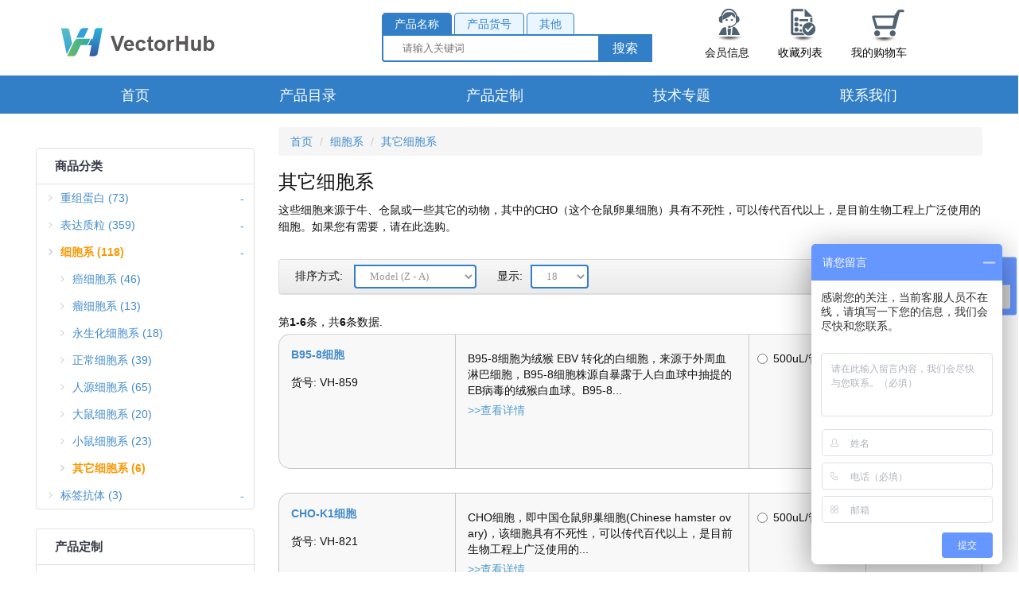

--- FILE ---
content_type: text/html; charset=UTF-8
request_url: http://www.vectorhub.cn/other-cell-line.html
body_size: 9245
content:
<!DOCTYPE html>
<html lang="zh-CN">
<head>
    <meta charset="UTF-8">
    <meta name="viewport" content="width=device-width, initial-scale=1">
    <meta name="csrf-param" content="_csrf-frontend">
<meta name="csrf-token" content="4pEThwBzhAaSZ2bEqzuwsAGEW4W3f8L14werK9eJodWQoCDCeRz0MN4UJIvhWuXxRfcsw_lNkp63a8JNvO7bsw==">
    <title>【其他细胞】细胞系产品分类/购买-VectorHub</title>
    
    <link href="/image/catalog/icons/meta_logo.jpg" rel="icon" />
    <meta name="description" content="VectorHub提供多种细胞系产品，除了常用的人源，鼠源外，还提供绒猴，猴肾细胞及牛肾细胞等。">
<meta name="keyword" content="">
<link href="/assets/8393e1ea/css/bootstrap.css" rel="stylesheet">
<link href="/css/site.css" rel="stylesheet">
<script src="/assets/dc3fb341/jquery.js"></script>
<script src="/assets/5167ecea/yii.js"></script><!-- Matomo -->
<script type="text/javascript">
  var _paq = window._paq || [];
  /* tracker methods like "setCustomDimension" should be called before "trackPageView" */
  _paq.push(['trackPageView']);
  _paq.push(['enableLinkTracking']);
  (function() {
    var u="//wstat.vectorhub.cn/";
    _paq.push(['setTrackerUrl', u+'matomo.php']);
    _paq.push(['setSiteId', '2']);
    var d=document, g=d.createElement('script'), s=d.getElementsByTagName('script')[0];
    g.type='text/javascript'; g.async=true; g.defer=true; g.src=u+'matomo.js'; s.parentNode.insertBefore(g,s);
  })();
</script>
<!-- End Matomo Code -->

<script>
(function(){
    var bp = document.createElement('script');
    var curProtocol = window.location.protocol.split(':')[0];
    if (curProtocol === 'https') {
        bp.src = 'https://zz.bdstatic.com/linksubmit/push.js';
    }
    else {
        bp.src = 'http://push.zhanzhang.baidu.com/push.js';
    }
    var s = document.getElementsByTagName("script")[0];
    s.parentNode.insertBefore(bp, s);
})();
</script>

<script>
var _hmt = _hmt || [];
(function() {
  var hm = document.createElement("script");
  hm.src = "https://hm.baidu.com/hm.js?162100b559da7f1bb8e4fd5c0c21ebab";
  var s = document.getElementsByTagName("script")[0]; 
  s.parentNode.insertBefore(hm, s);
})();
</script>

</head>
<body>
<!--
<div class="wrap">
   <nav id="w1" class="navbar-inverse navbar-fixed-top navbar" role="navigation"><div class="container"><div class="navbar-header"><button type="button" class="navbar-toggle" data-toggle="collapse" data-target="#w1-collapse"><span class="sr-only">Toggle navigation</span>
<span class="icon-bar"></span>
<span class="icon-bar"></span>
<span class="icon-bar"></span></button><a class="navbar-brand" href="/index.php">My Company</a></div><div id="w1-collapse" class="collapse navbar-collapse"><ul id="w2" class="navbar-nav navbar-right nav"><li><a href="/index.php?r=download%2Findex">Download</a></li>
<li><a href="/index.php?r=information%2Fsitemap">SiteMap</a></li>
<li><a href="/index.php?r=information%2Findex&amp;information_id=4">About Us</a></li>
<li><a href="/index.php?r=contactus%2Findex">Contact Us</a></li>
<li><a href="/index.php?r=product%2Findex&amp;special=1">special</a></li>
<li><a href="/index.php?r=manufacturer%2Findex">manufacturer</a></li>
<li><a href="/index.php?r=product%2Findex&amp;path=2_14">product</a></li>
<li><a href="/index.php?r=site%2Findex">Home</a></li>
<li><a href="/index.php?r=site%2Fabout">About</a></li>
<li><a href="/index.php?r=site%2Fcontact">Contact</a></li>
<li><a href="/index.php?r=customer%2Fsignup">Signup</a></li>
<li><a href="/index.php?r=customer%2Flogin">Login</a></li></ul></div></div></nav>
    <div class="container">
        
      <div class="search_form">
	 <div class="button-search"></div>
         <input type="text" class="input-block-level search-query" name="search" placeholder="搜索..." id="search_query" value="">
     </div>	
       
																					</div>
       
        <? /*$content*/ ?>
    </div>
</div>

<footer class="footer">
    <div class="container">
        <p class="pull-left">&copy; My Company 2026</p>

        <p class="pull-right">技术支持 <a href="https://www.yiiframework.com/" rel="external">Yii 框架</a></p>
    </div>
</footer>-->

<div id="notification" class="modal fade">
    <div class="modal-dialog">
        <div class="modal-content">
            <div class="modal-header">
                <button type="button" class="close" data-dismiss="modal" aria-hidden="true">×</button>
                <h4 class="modal-title">Confirmation</h4>
            </div>
            <div class="modal-body">
                <p></p>
            </div>
            <div class="modal-footer">
                <button type="button" class="btn btn-default button-continue-shopping" data-dismiss="modal">继续购物</button>
                <a href="/checkout.html" class="btn btn-primary button-checkout">去结账</a>
            </div>
        </div>
    </div>
</div>
<style>
  .modal-dialog{left:0;}  
</style>
    <div id="quickview" class="modal fade bs-example-modal-lg">
    <div class="modal-dialog">
        <div class="modal-content">
            <div class="modal-header">
                <button type="button" class="close" data-dismiss="modal" aria-hidden="true">×</button>
                <h4 class="modal-title">Product</h4>
            </div>
            <div class="modal-body">
                <p></p>
            </div>
        </div>
    </div>
</div><div class="standard-body">
<div id="main">
<style type="text/css">

		#top #cart_block {

		     background: #FF8683;
		}
		.bkg {

		     background: #0b99f2 !important;
		}
		.megamenu_container {

			background: #0b99f2 !important;
		}
		.megamenu_container ul.megamenu > li:hover {

			background: #024cb7 !important;
		}
		body,

		.vertical ul.megamenu > li > a strong {
			font-size: 14px;
			font-weight: 300;
		}

		@media (max-width: 991px) {
                .responsive ul.megamenu > li > a strong {
     		     font-size: 13px !important;
     		     font-weight: 300 !important;	     
     		     text-transform: none;

     		}
		}

		#top-bar .container, 
		#top .header-links li a,
		.sale,
		.product-grid .product .only-hover ul li a,
		.hover-product .only-hover ul li a {
			font-size: 12px;
		}
		ul.megamenu > li > a strong {
			font-size: 18px;
			font-weight: 400;
		}

		.megamenuToogle-wrapper .container {		     
			font-weight: 400;
	}

	

		.vertical ul.megamenu > li > a strong {

			font-weight: 300;
}

		.product-grid .product .name a,

		.product-list .name-desc .name a,

		ul.megamenu li .product .name a {

		     font-weight: 600;
	     
		}

		.product-grid .product .name a,

		ul.megamenu li .product .name a {

		     font-size: 12px;

		}

		.product-list .name-desc .name a {

		     font-size: 14px;

		}

		.box .box-heading,

		.customfooter-panels3 .customfooter-panel .content h3,

		.customfooter-panels3 .customfooter-panel .heading {

			font-size: 22px;

			font-weight: 300;
              	}

		.col-sm-3 .box .box-heading,

		.col-sm-4 .box .box-heading,

		.col-md-3 .box .box-heading,

		.col-md-4 .box .box-heading,

		.customfooter-panels2 .customfooter-panel .heading {
			font-size: 15px;
			font-weight: 400;
			text-transform: none;
            	}

		

		.footer h4,

		.custom-footer h4 {
			font-size: 15px;

			font-weight: 600;
		}
		.breadcrumb h1 {

			font-size: 22px;

			font-weight: 600;
                }

		

		.button,

		.btn {

			font-size: 13px;

			font-weight: 600;

			
			
			text-transform: uppercase;

			
		}

		

		
		

		.product-grid .product .price,

		ul.megamenu li .product .price {

			font-size: 19px;

			font-weight: 300;

		}

		

		.product-info .price .price-new {

			font-size: 26px;

			font-weight: 300;

		}

		

		.product-list .actions > div .price {

			font-size: 26px;

			font-weight: 300;

		}

		

		.product-grid .product .price .price-old,

		.product-list .actions > div .price .price-old,

		.product-info .price .price-old {

			font-size: 16px;

			font-weight: 300;

		}

	
</style>

<header>
			<div class="background-header"></div>
			<div class="slider-header">
				
				
				<!-- Top of pages -->
				<div id="top" class="full-width">
					<div class="background-top"></div>
					<div class="background">
						<div class="shadow"></div>
						<div class="pattern">
							<div class="container">
								<div class="row">
									<!-- Header Left -->
									<div class="col-sm-4" id="header-left">
										<!-- Logo -->
                                        <div class="logo">
                                            <a href="/"><img src="/image/catalog/logo.png?v=vh2025" title="VectorHub" alt="VectorHub"></a>
                                        </div>
									</div>
									
								
									<!-- Header Center -->
									<div class="col-sm-4" id="header-center">
										<!-- Search -->
                                        <div class="search_option">
                                            <ul>
                                                <li class="margin_left_40px_f background_327FC7 color_fff pointer">产品名称</li>
                                                <li class="color_327FC7 pointer background_e9f6ff">产品货号</li>
                                                <li class="color_327FC7 pointer background_e9f6ff">其他</li>
                                            </ul>
                                        </div>
										<div class="search_form">
											<div class="button-search background_327FC7">搜索</div>
											<input type="text" class="input-block-level search-query" name="search" placeholder="请输入关键词" id="search_query" value="">
										</div>

										
									</div>
									
									<!-- Header Right -->
									<div class="col-sm-4" id="header-right">
                                    
                                    <!-- Account block -->
                                    <div  class="dropdown float_left margin_left_10">
	                                    <div class="cart-heading dropdown-toogle" data-toggle="dropdown" data-hover="dropdown">
                                                <div><img src="/image/catalog/icons/header_member.png" ></div>
		                                    <p>会员信息</p>
		                                   
	                                    </div>
	
	                                    <div class="dropdown-menu wh">
                                       
                                        <div class="link-space">
                                            
                                                                                 <li><a href="/login.html"><i class="fa fa-user font-l"></i>&nbsp; 登录</a></li>
                                        <li><a href="/register.html"><i class="fa fa-pencil-square-o font-m"></i>&nbsp; 注册</a></li>
                                              
                                                                                </div>
	                                  
                                      </div>
                                    </div>
                                    <!-- Account block -->
                                    <div  class=" float_left margin_left_10">
	                                    <div class="cart-heading dropdown-toogle">
                                                <a href="/wishlist.html">
                                                <div><img src="/image/catalog/icons/header_list.png" ></div>
                                                <p class="color_000">收藏列表</p>
		                                </a>   
	                                    </div>
	
	                                 
                                    </div>
                                    <!-- Account block -->
                                    
										
<!-- Cart block -->
<div  class="dropdown float_left margin_left_10">
	<div class="cart-heading dropdown-toogle" data-toggle="dropdown" data-hover="dropdown">
		 <div><img src="/image/catalog/icons/header_cart.png" ></div>
		<p>我的购物车</p>
		
	</div>
	
		<div class="dropdown-menu" id="cart_content">
                    <div id="cart_content_ajax" class="cart-index_bg">
                        				<div class="empty">您的购物车没有添加商品！</div>
                               
			</div>
                </div>
</div>
									</div>
								</div>
							</div>
                            
                            

							
<div id="megamenu_85870080" class="container-megamenu width_100  background_327FC7 horizontal">
		
		<div class="megamenu-wrapper enabled-menu">
		<div class="megamenu-pattern">
			<div class="container">
				<ul class="megamenu slide">
                                  
<li class="home"><!--<a href="http://www.vectorhub.cn/index.php?route=common/home"><span><strong>Home</strong></span></a>--></li>
<li class=""><a href="/" class="clearfix"><span><strong>首页</strong></span></a></li>
<li class=""><a href="/featured.html" class="clearfix dropdown-toogle"  data-toggle="dropdown" data-hover="dropdown"><span><strong>产品目录</strong></span></a>
<ul  class="dropdown-menu home_dropdown-menu1">
    <li><a href="/recombinant-proteins.html" class="color_fff">重组蛋白</a></li>

<li><a href="/stable-cell-line.html" class="color_fff">细胞系</a></li>

<li><a href="/expression-plasmid.html" class="color_fff">质粒载体</a></li>
<li><a href="/tag-antibody.html" class="color_fff">标签抗体</a></li>

</ul>
</li>
<li class=""><a href="/windows-blast-loading.html" class="clearfix dropdown-toogle"  data-toggle="dropdown" data-hover="dropdown"><span><strong>产品定制</strong></span></a>
<ul  class="dropdown-menu home_dropdown-menu2">
<li><a href="/custom-protein-service.html" class="color_fff">重组蛋白定制</a></li>

<li><a href="/plasmid-construction-service.html" class="color_fff">质粒载体构建</a></li>

<li><a href="/cell-line-service.html" class="color_fff">细胞系构建</a></li>

</ul>
</li>
<li class=""><a href="" class="clearfix dropdown-toogle"  data-toggle="dropdown" data-hover="dropdown" ><span><strong>技术专题</strong></span></a>
<ul  class="dropdown-menu home_dropdown-menu3">
<li><a href="/plasmid-Vector-technical-session.html" class="color_fff">质粒载体技术</a></li>
</ul>

</li>
<li class=""><a href="" class="clearfix dropdown-toogle"  data-toggle="dropdown" data-hover="dropdown" ><span><strong>联系我们</strong></span></a>
<ul  class="dropdown-menu home_dropdown-menu4">
<li><a href="/about-us.html" class="color_fff">关于VectorHub</a></li>
<li><a href="/contact.html" class="color_fff">联系方式</a></li>
</ul>
				</ul>
			</div>
		</div>
	</div>
</div>

<style type="text/css">
#megamenu_85870080 ul.megamenu > li > .sub-menu > .content {
	-webkit-transition: all 500ms ease-out !important;
	-moz-transition: all 500ms ease-out !important;
	-o-transition: all 500ms ease-out !important;
	-ms-transition: all 500ms ease-out !important;
	transition: all 500ms ease-out !important;
}
</style>
						</div>
					</div>
				</div>
			</div>

			</header>
<div class="container home_main">
               <div style="margin-top: 20px">
                          </div>
                <div  id="product-product">
    <div class="row product-yii-list">
        <script src="/js/common.js"></script>
        <div class="col-md-3" id="column-left"> 
<div class="box box-with-categories">
    <div class="box-heading">商品分类 </div>
    <div class="strip-line"></div>
    <div class="box-content box-category">
        <ul class="accordion" id="accordion-category">
                        <li class="">
            <a href="/recombinant-proteins.html" >重组蛋白 (73)</a>
                <span class="head"><a style="float:right;padding-right:5px" class="accordion-toggle" data-toggle="collapse" data-parent="#accordion-category" href="#category0"><span class="plus">+</span><span class="minus">-</span></a></span>
                <div id="category0" class="panel-collapse collapse   " style="clear:both;"> 
                    <ul>
                                                <li>
                            <a href="/enzyme-proteins.html" >酶类蛋白 (24)</a>
                        </li>
                                                 <li>
                            <a href="/virus-antigen-proteins.html" >病毒抗原 (5)</a>
                        </li>
                                                 <li>
                            <a href="/cytokines-proteins.html" >细胞因子 (4)</a>
                        </li>
                                                 <li>
                            <a href="/regulators-proteins.html" >调节因子 (9)</a>
                        </li>
                                                 <li>
                            <a href="/transcription-factors-proteins.html" >转录因子 (8)</a>
                        </li>
                                                 <li>
                            <a href="/others-proteins.html" >其他蛋白 (24)</a>
                        </li>
                                             </ul>
                </div>
            </li>
                        <li class="">
            <a href="/expression-plasmid.html" >表达质粒 (359)</a>
                <span class="head"><a style="float:right;padding-right:5px" class="accordion-toggle" data-toggle="collapse" data-parent="#accordion-category" href="#category1"><span class="plus">+</span><span class="minus">-</span></a></span>
                <div id="category1" class="panel-collapse collapse   " style="clear:both;"> 
                    <ul>
                                                <li>
                            <a href="/human-expression-plasmid.html" >人源基因表达质粒 (93)</a>
                        </li>
                                                 <li>
                            <a href="/plant-gene-expression-plasmid.html" >植物基因表达质粒 (12)</a>
                        </li>
                                                 <li>
                            <a href="/bacterial-virus-expression-plasmid.html" >细菌/病毒基因表达质粒 (176)</a>
                        </li>
                                                 <li>
                            <a href="/other-animals-expression-plasmid.html" >其它动物基因表达质粒 (12)</a>
                        </li>
                                                 <li>
                            <a href="/pET-30a-expression-plasmid.html" >pET-30a表达质粒 (193)</a>
                        </li>
                                                 <li>
                            <a href="/pET43-expression-plasmid.html" >pET43表达质粒 (16)</a>
                        </li>
                                                 <li>
                            <a href="/PGH-expression-plasmid.html" >PGH表达质粒 (130)</a>
                        </li>
                                                 <li>
                            <a href="/puc57-expression-plasmid.html" >puc57表达质粒 (20)</a>
                        </li>
                                             </ul>
                </div>
            </li>
                        <li class="">
            <a href="/stable-cell-line.html" class="active">细胞系 (118)</a>
                <span class="head"><a style="float:right;padding-right:5px" class="accordion-toggle" data-toggle="collapse" data-parent="#accordion-category" href="#category2"><span class="plus">+</span><span class="minus">-</span></a></span>
                <div id="category2" class="panel-collapse collapse   in" style="clear:both;"> 
                    <ul>
                                                <li>
                            <a href="/cancer-cell-line.html" >癌细胞系 (46)</a>
                        </li>
                                                 <li>
                            <a href="/tumor-cell-line.html" >瘤细胞系 (13)</a>
                        </li>
                                                 <li>
                            <a href="/Immortalized-cell-line.html" >永生化细胞系 (18)</a>
                        </li>
                                                 <li>
                            <a href="/normal-cell-line.html" >正常细胞系 (39)</a>
                        </li>
                                                 <li>
                            <a href="/human-cell-line.html" >人源细胞系 (65)</a>
                        </li>
                                                 <li>
                            <a href="/rat-cell-line.html" >大鼠细胞系 (20)</a>
                        </li>
                                                 <li>
                            <a href="/mouse-cell-line.html" >小鼠细胞系 (23)</a>
                        </li>
                                                 <li>
                            <a href="/other-cell-line.html" class="active">其它细胞系 (6)</a>
                        </li>
                                             </ul>
                </div>
            </li>
                        <li class="">
            <a href="/tag-antibody.html" >标签抗体 (3)</a>
                <span class="head"><a style="float:right;padding-right:5px" class="accordion-toggle" data-toggle="collapse" data-parent="#accordion-category" href="#category3"><span class="plus">+</span><span class="minus">-</span></a></span>
                <div id="category3" class="panel-collapse collapse   " style="clear:both;"> 
                    <ul>
                                            </ul>
                </div>
            </li>
                    </ul>
    </div>
</div>
 
<div class="box box-with-categories">
  <div class="box-heading">产品定制</div>
    <div class="strip-line"></div>
  <div class="box-content box-category">
    <ul class="accordion" id="accordion-category">
            <li class="panel">
                <a href="/custom-protein-service.html" class="information_18">重组蛋白定制</a>
                                <span class="head"><a style="float:right;padding-right:5px" class="accordion-toggle" data-toggle="collapse" data-parent="#accordion-category" href="#category_1"><span class="plus">+</span><span class="minus">-</span></a></span>
                <div id="category_1" class="panel-collapse collapse" style="clear: both; height: auto;">
        	<ul>
                    <li><a href="/protein-expression-in-Ecoli-system.html" class="information_14">大肠杆菌表达系统</a></li>
                    <li><a href="/protein-expression-in-mammalian-system.html" class="information_15">哺乳动物细胞表达系统</a></li>
                    <li><a href="/protein-expression-in-yeast-system.html" class="information_16">酵母细胞表达系统</a></li>
                    <li><a href="/protein-expression-in-insect-system.html" class="information_17">昆虫细胞表达系统</a></li>	       		        		       		       
		</ul>
        </div>
                      </li>
            <li class="panel">
                <a href="/plasmid-construction-service.html" >质粒定制</a>
               <div id="category2" class="panel-collapse collapse" style="clear: both; height: 0px;">
        	
        </div>
                      </li>
            <li class="panel">
                <a href="/cell-line-service.html">细胞系定制</a>              
                <div id="category3" class="panel-collapse collapse " style="clear:both"> 	
  </div>
</div>
</div>
 
<script>
    var url=window.location.href;
    var x=url.indexOf('.cn/');
    var y=url.indexOf('.html');
    var z=y-x-4;
    var number=url.substr(x+4,z);
    if(number == 'custom-protein-service'){$('.information_18').addClass("active");$('#category_1').addClass("in");}
    if(number == 'protein-expression-in-Ecoli-system'){$('.information_14').addClass("active");$('.information_18').addClass("active");$('#category_1').addClass("in");}
    if(number == 'protein-expression-in-mammalian-system'){$('.information_15').addClass("active");$('.information_18').addClass("active");$('#category_1').addClass("in");}
    if(number == 'protein-expression-in-yeast-system'){$('.information_16').addClass("active");$('.information_18').addClass("active");$('#category_1').addClass("in");}
    if(number == 'protein-expression-in-insect-system'){$('.information_17').addClass("active");$('.information_18').addClass("active");$('#category_1').addClass("in");}

    var url_information=window.location.href;
    var x_information=url_information.indexOf('information/');
    var y_information=url_information.indexOf('.html');
    var z_information=y_information-x_information-12;
    var number_information=url_information.substr(x_information+12,z_information);
  
    if(number_information == '18'){$('.information_18').addClass("active");$('#category_1').addClass("in");}
    if(number_information == '14'){$('.information_14').addClass("active");$('.information_18').addClass("active");$('#category_1').addClass("in");}
    if(number_information == '15'){$('.information_15').addClass("active");$('.information_18').addClass("active");$('#category_1').addClass("in");}
    if(number_information == '16'){$('.information_16').addClass("active");$('.information_18').addClass("active");$('#category_1').addClass("in");}
    if(number_information == '17'){$('.information_17').addClass("active");$('.information_18').addClass("active");$('#category_1').addClass("in");}

</script>
        </div>   
        <div class="col-md-9">


            <div >
                <ul class="breadcrumb">
                                            <li><a href="/" >首页</a></li>
                        <li><a href="/stable-cell-line.html" >细胞系</a></li>
                        <li><a href="/other-cell-line.html" >其它细胞系</a></li>
                </ul>
            </div>
            <h1 id="title-page">其它细胞系</h1>
            <div class="category-info clearfix">
            <p class="MsoNormal"><span style="font-family: 微软雅黑; letter-spacing: 0pt; font-size: 10.5pt; background-image: initial; background-position: initial; background-size: initial; background-repeat: initial; background-attachment: initial; background-origin: initial; background-clip: initial;"><font face="微软雅黑">这些细胞来源于牛、</font></span><span style="font-family: 微软雅黑; letter-spacing: 0pt; font-size: 10.5pt; background-image: initial; background-position: initial; background-size: initial; background-repeat: initial; background-attachment: initial; background-origin: initial; background-clip: initial;"><font face="微软雅黑">仓鼠</font></span><span style="font-family: 微软雅黑; letter-spacing: 0pt; font-size: 10.5pt; background-image: initial; background-position: initial; background-size: initial; background-repeat: initial; background-attachment: initial; background-origin: initial; background-clip: initial;"><font face="微软雅黑">或一些其它的动物，</font></span><span style="font-family: 微软雅黑; letter-spacing: 0pt; font-size: 10.5pt; background-image: initial; background-position: initial; background-size: initial; background-repeat: initial; background-attachment: initial; background-origin: initial; background-clip: initial;"><font face="微软雅黑">其中的</font>CHO（这个仓鼠卵巢细胞）具有不死性，可以传代百代以上，是目前生物工程上广泛使用的细胞。</span><span style="font-family: 微软雅黑; letter-spacing: 0pt; font-size: 10.5pt; background-image: initial; background-position: initial; background-size: initial; background-repeat: initial; background-attachment: initial; background-origin: initial; background-clip: initial;"><font face="微软雅黑">如果您有需要，请在此</font></span><span style="font-family: 微软雅黑; letter-spacing: 0pt; font-size: 10.5pt; background-image: initial; background-position: initial; background-size: initial; background-repeat: initial; background-attachment: initial; background-origin: initial; background-clip: initial;"><font face="微软雅黑">选购</font></span><span style="font-family: 微软雅黑; letter-spacing: 0pt; font-size: 10.5pt; background-image: initial; background-position: initial; background-size: initial; background-repeat: initial; background-attachment: initial; background-origin: initial; background-clip: initial;"><font face="微软雅黑">。</font></span><span style="mso-spacerun:'yes';font-family:Calibri;mso-fareast-font-family:宋体;mso-bidi-font-family:'Times New Roman';font-size:10.5000pt;mso-font-kerning:1.0000pt;"><o:p></o:p></span></p>            </div>
            <div class="product-filter clearfix">
                <div class="options">
                    <div class="product-compare"><a href="/compare.html" id="compare-total">商品对比 (0)</a></div>
                </div>
                <div class="list-options">
                    <div class="sort">
                        排序方式:  <select onchange="location = this.value;">
                                                            <option value="/index.php?&r=product/index&key=other-cell-line&sort=p.sort_order&order=ASC" selected="selected">Default</option>
                                                            <option value="/index.php?&r=product/index&key=other-cell-line&sort=pd.name&order=ASC" selected="selected">Name (A - Z)</option>
                                                            <option value="/index.php?&r=product/index&key=other-cell-line&sort=pd.name&order=DESC" selected="selected">Name (Z - A)</option>
                                                            <option value="/index.php?&r=product/index&key=other-cell-line&sort=p.price&order=ASC" selected="selected">Price (Low > High)</option>
                                                            <option value="/index.php?&r=product/index&key=other-cell-line&sort=p.price&order=DESC" selected="selected">Price (High > Low)</option>
                                                            <option value="/index.php?&r=product/index&key=other-cell-line&sort=rating&order=DESC" selected="selected">Rating (Highest)</option>
                                                            <option value="/index.php?&r=product/index&key=other-cell-line&sort=rating&order=ASC" selected="selected">Rating (Lowest)</option>
                                                            <option value="/index.php?&r=product/index&key=other-cell-line&sort=p.model&order=ASC" selected="selected">Model (A - Z)</option>
                                                            <option value="/index.php?&r=product/index&key=other-cell-line&sort=p.model&order=DESC" selected="selected">Model (Z - A)</option>
                                                    </select>
                    </div>
                    <div class="limit">
                        显示:<select onchange="location = this.value;">
                                            <option value="/index.php?&r=product/index&key=other-cell-line&limit=18" selected="selected">18</option>
                                                    <option value="/index.php?&r=product/index&key=other-cell-line&limit=25" >25</option>
                                                    <option value="/index.php?&r=product/index&key=other-cell-line&limit=50" >50</option>
                                                    <option value="/index.php?&r=product/index&key=other-cell-line&limit=75" >75</option>
                                                    <option value="/index.php?&r=product/index&key=other-cell-line&limit=100" >100</option>
                                            </select>
                    </div>
                </div>
            </div>
                                    <div class="col-md-12 center-column" id="content" style="padding-top: 5px;padding-left: 0px;padding-right: 0px;">
                    <div class="product-list active">
                           
            <style>	.table>thead>tr{display:  none;}.product-list .grid-view .table {border: none;padding: 0;}</style>
                        <div id="w0" class="grid-view"><div class="summary">第<b>1-6</b>条，共<b>6</b>条数据.</div>
<table class="table table-striped table-bordered"><thead>
<tr><th></th><th></th><th></th><th></th></tr>
</thead>
<tbody>
<tr data-key="0"><td class="col-sm-3"><div class='td1_div'><div class='td1_name br'><a href='/b95-8-cell-product_id-859.html?path=3_20' ><b>B95-8细胞</b></a></div><div class='td1_no br'>货号:&nbsp;VH-859</div></div></td><td class="col-sm-5"><div class='td2_div'><div class='description br'>B95-8细胞为绒猴 EBV 转化的白细胞，来源于外周血淋巴细胞，B95-8细胞株源自暴露于人白血球中抽提的EB病毒的绒猴白血球。B95-8...</div><div class='more'><a href='/b95-8-cell-product_id-859.html?path=3_20'>>>查看详情</a></div></div></td><td class="col-sm-2"><div class='td3_div'><div id='input-option252' class='input-option859'><div class='radio'> <label><input type='radio' name='option[252]' value='40' />
500uL/管</label> </div></div></div></td><td class="col-sm-2"><div class='td4_div'><div class='add-to-cart'><a href='/contact.html' class='button' target='_blank'>询价</a></div><div class='wishlist'><a class="button" onclick="wishlist.add(&#039;859&#039;);">收藏产品</a></div></div></td></tr>
<tr data-key="1"><td class="col-sm-3"><div class='td1_div'><div class='td1_name br'><a href='/cho-k1-cell-product_id-821.html?path=3_20' ><b>CHO-K1细胞</b></a></div><div class='td1_no br'>货号:&nbsp;VH-821</div></div></td><td class="col-sm-5"><div class='td2_div'><div class='description br'>CHO细胞，即中国仓鼠卵巢细胞(Chinese hamster ovary)，该细胞具有不死性，可以传代百代以上，是目前生物工程上广泛使用的...</div><div class='more'><a href='/cho-k1-cell-product_id-821.html?path=3_20'>>>查看详情</a></div></div></td><td class="col-sm-2"><div class='td3_div'><div id='input-option267' class='input-option821'><div class='radio'> <label><input type='radio' name='option[267]' value='55' />
500uL/管</label> </div></div></div></td><td class="col-sm-2"><div class='td4_div'><div class='add-to-cart'><a href='/contact.html' class='button' target='_blank'>询价</a></div><div class='wishlist'><a class="button" onclick="wishlist.add(&#039;821&#039;);">收藏产品</a></div></div></td></tr>
<tr data-key="2"><td class="col-sm-3"><div class='td1_div'><div class='td1_name br'><a href='/cho-cell-product_id-847.html?path=3_20' ><b>CHO细胞</b></a></div><div class='td1_no br'>货号:&nbsp;VH-847</div></div></td><td class="col-sm-5"><div class='td2_div'><div class='description br'>CHO细胞即中国仓鼠卵巢细胞(Chinese hamster ovary)，该细胞具有不死性，可以传代百代以上，是目前生物工程上广泛使用的细...</div><div class='more'><a href='/cho-cell-product_id-847.html?path=3_20'>>>查看详情</a></div></div></td><td class="col-sm-2"><div class='td3_div'><div id='input-option268' class='input-option847'><div class='radio'> <label><input type='radio' name='option[268]' value='56' />
500uL/管</label> </div></div></div></td><td class="col-sm-2"><div class='td4_div'><div class='add-to-cart'><a href='/contact.html' class='button' target='_blank'>询价</a></div><div class='wishlist'><a class="button" onclick="wishlist.add(&#039;847&#039;);">收藏产品</a></div></div></td></tr>
<tr data-key="3"><td class="col-sm-3"><div class='td1_div'><div class='td1_name br'><a href='/cos-7-cell-product_id-924.html?path=3_20' ><b>COS-7细胞</b></a></div><div class='td1_no br'>货号:&nbsp;VH-924</div></div></td><td class="col-sm-5"><div class='td2_div'><div class='description br'>COS-7细胞为非洲绿猴肾细胞，COS-7是来源于非洲绿猴肾成纤维细胞并经SV40病毒基因转化的细胞系，能组成型地表达SV40 T抗原，使得...</div><div class='more'><a href='/cos-7-cell-product_id-924.html?path=3_20'>>>查看详情</a></div></div></td><td class="col-sm-2"><div class='td3_div'><div id='input-option270' class='input-option924'><div class='radio'> <label><input type='radio' name='option[270]' value='58' />
500uL/管</label> </div></div></div></td><td class="col-sm-2"><div class='td4_div'><div class='add-to-cart'><a href='/contact.html' class='button' target='_blank'>询价</a></div><div class='wishlist'><a class="button" onclick="wishlist.add(&#039;924&#039;);">收藏产品</a></div></div></td></tr>
<tr data-key="4"><td class="col-sm-3"><div class='td1_div'><div class='td1_name br'><a href='/mdbk-cell-product_id-903.html?path=3_20' ><b>MDBK细胞</b></a></div><div class='td1_no br'>货号:&nbsp;VH-903</div></div></td><td class="col-sm-5"><div class='td2_div'><div class='description br'>MDBK为牛肾细胞，来源于牛的肾组织。细胞生长力强,而且快速一般24h就可以张到80%，48h不传就会变的很老，且不那么容易死亡，所以是一个...</div><div class='more'><a href='/mdbk-cell-product_id-903.html?path=3_20'>>>查看详情</a></div></div></td><td class="col-sm-2"><div class='td3_div'><div id='input-option350' class='input-option903'><div class='radio'> <label><input type='radio' name='option[350]' value='138' />
500uL/管</label> </div></div></div></td><td class="col-sm-2"><div class='td4_div'><div class='add-to-cart'><a href='/contact.html' class='button' target='_blank'>询价</a></div><div class='wishlist'><a class="button" onclick="wishlist.add(&#039;903&#039;);">收藏产品</a></div></div></td></tr>
<tr data-key="5"><td class="col-sm-3"><div class='td1_div'><div class='td1_name br'><a href='/rf-6a-cell-product_id-897.html?path=3_20' ><b>RF-6A细胞</b></a></div><div class='td1_no br'>货号:&nbsp;VH-897</div></div></td><td class="col-sm-5"><div class='td2_div'><div class='description br'>RF-6A细胞为猴脉络膜-视网膜内皮细胞，来源于恒河猴视网膜组织。其为原代细胞。正常的细胞形态为上皮样,贴壁生长。...</div><div class='more'><a href='/rf-6a-cell-product_id-897.html?path=3_20'>>>查看详情</a></div></div></td><td class="col-sm-2"><div class='td3_div'><div id='input-option401' class='input-option897'><div class='radio'> <label><input type='radio' name='option[401]' value='189' />
500uL/管</label> </div></div></div></td><td class="col-sm-2"><div class='td4_div'><div class='add-to-cart'><a href='/contact.html' class='button' target='_blank'>询价</a></div><div class='wishlist'><a class="button" onclick="wishlist.add(&#039;897&#039;);">收藏产品</a></div></div></td></tr>
</tbody></table>
</div>
                    </div>
                </div> 

        </div>
    </div>
</div>

   
    </div>
<div class="footer full-width  margin_top_20px ">
    <div class="background-footer"></div>
    <div class="background">
        <div class="shadow"></div>
        <div class="pattern">
            <div class="container">
                <div class="row">
                    <!-- Information -->
                    <div class="width_20 float_left">
                        <div class="margin_auto width_80">
                            <h4 class="font_size_18">联系我们</h4>
                        <ul>
                            <li><img src="/image/catalog/icons/phone.png" width="25" class="margin_right_10px float_left"><div>189-5187-8425</div></li>
                            <li><img src="/image/catalog/icons/email.png" width="25" class="margin_right_10px float_left"><div>sales@VectorHub.cn</div></li>
                            <li><img src="/image/catalog/icons/address.png" width="25" class="margin_right_10px float_left"><div>江苏省南京市高新技术开发区软件大厦B座三层</div></li>
                        </ul>
                        </div>
                    </div>
                    <!-- Customer Service -->
                    <div class="width_20 float_left">
                        <div class="margin_left_50 width_50">
                        <h4 class="font_size_18">公司信息</h4>
                        <ul>
                            <li><a href="/about-us.html">关于我们</a></li>
                            <li><a href="/privacy-policy.html">隐私政策</a></li>
                            <li><a href="/sitemap.html">网站地图</a></li>
                        </ul> 
                        </div>
                    </div>
                    <!-- Extras -->
                    <div class="width_20 float_left">
                        <div class="margin_left_50 width_50">
                        <h4 class="font_size_18">订购信息</h4>
                        <ul>
                           <li><a href="/cart.html">在线订购</a></li>
                           <li><a href="/Ordering-FAQ.html#answer_7">配送方式 </a></li>
                           <li><a href="/Ordering-FAQ.html">订购问题解答</a></li>
                        </ul>
                        </div>
                    </div>
                    <!-- My Account -->
                    <div class="width_20 float_left">
                        <div class="margin_left_50 width_50">
                        <h4 class="font_size_18">售后服务</h4>
                        <ul>
                           <li><a href="/Ordering-FAQ.html#answer_9">售后政策</a></li>
                           <li><a href="/Ordering-FAQ.html#answer_9">退货政策</a></li>
                           <li><a href="/Ordering-FAQ.html#answer_5">取消订单</a></li>
                        </ul>
                        </div>
                    </div>       
                    <div class="width_20 float_left">
                         <div class="margin_left_50 width_50">
                        <h4 class="font_size_18">会员中心</h4>
                        <ul>
                            <li><a href="/account.html">会员中心</a></li>
                            <li><a href="/cart.html">购物车</a></li>
                            <li><a href="/order.html">订单信息</a></li>
                        </ul>
                        </div>
                    </div>
                </div>
            </div>
        </div>
    </div>
</div>
<div class="copyright full-width">
    <div class="background-copyright"></div>
    <div class="background">
        <div class="shadow"></div>
        <div class="pattern">
            <div class="container">
                <div class="line"></div>
                <div style="text-align:center">版权所有：VectorHub&nbsp;©2021</div>
                <div style="text-align:center">备案号: <a href="https://beian.miit.gov.cn" target="_blank">苏ICP备2021019379号-3</a></div>
            </div>
        </div>
    </div>
</div>
																		<!--		<div class="blast_form">
											<div class="button-search2 background_327FC7" id="button-blast">搜索</div>
											<input type="text" class="input-block-level blast-query" name="blast" placeholder="请输入关键词" id="blast_query" value="">
										</div>--!>
</div>
</div>    
<script src="/assets/5167ecea/yii.gridView.js"></script>
<script>jQuery(function ($) {
jQuery('#w0').yiiGridView({"filterUrl":"\/other-cell-line.html","filterSelector":"#w0-filters input, #w0-filters select","filterOnFocusOut":true});
});</script><script type="text/javascript" src="http://www.vectorhub.cn/clickheat/js/clickheat.js"></script><noscript><p><a href="http://www.dugwood.com/index.html">Heatmap plugin</a></p></noscript><script type="text/javascript"><!--
clickHeatSite ='';clickHeatGroup = encodeURIComponent((window.location.pathname+window.location.search).substr(1)); if(clickHeatGroup===''){clickHeatGroup='home.html'}
if(clickHeatGroup.indexOf("html%3Fsearch")>-1){var end=clickHeatGroup.indexOf('%3F'); clickHeatGroup=clickHeatGroup.slice(0,end);}
if((clickHeatGroup.indexOf("html%2Fseq")>-1)||(clickHeatGroup.indexOf("html%3Fseq")>-1)||(clickHeatGroup.indexOf("index%26seq")>-1)){var end=clickHeatGroup.indexOf('seq'); clickHeatGroup=clickHeatGroup.slice(0,end+3);}
if(clickHeatGroup.indexOf("index%26search")>-1){var end=clickHeatGroup.indexOf('search'); clickHeatGroup=clickHeatGroup.slice(0,end+6);}
clickHeatServer = 'http://www.vectorhub.cn/clickheat/click.php';initClickHeat();
</script>
</body>
</html>
<script src="/js/shuangling.js"></script>




--- FILE ---
content_type: text/css
request_url: http://www.vectorhub.cn/css/site.css
body_size: 22903
content:
body,html{height:100%;font-family:"Microsoft YaHei","Helvetica Neue",Helvetica,Arial,sans-serif;font-size:14px;line-height:1.428571429;color:#111;background-color:#fff}.h1,h1{font-size:24px}.h2,h2{font-size:18px}.h3,h3{font-size:18px}.h4,h4{font-size:16px}.h5,h5{font-size:14px}.h6,h6{font-size:12px}a{color:#428bca;text-decoration:none}.wrap{min-height:100%;height:auto;margin:0 auto -60px;padding:0 0 60px}.wrap>.container{padding:70px 15px 20px}.footer{background-color:#f5f5f5;border-top:1px solid #ddd}.jumbotron{text-align:center;background-color:transparent}.jumbotron .btn{font-size:21px;padding:14px 24px}.not-set{color:#c55;font-style:italic}a.asc:after,a.desc:after{position:relative;top:1px;display:inline-block;font-family:'Glyphicons Halflings';font-style:normal;font-weight:400;line-height:1;padding-left:5px}a.asc:after{content:"\e151"}a.desc:after{content:"\e152"}.sort-numerical a.asc:after{content:"\e153"}.sort-numerical a.desc:after{content:"\e154"}.sort-ordinal a.asc:after{content:"\e155"}.sort-ordinal a.desc:after{content:"\e156"}.grid-view td{white-space:nowrap}.grid-view .filters input,.grid-view .filters select{min-width:50px}.hint-block{display:block;margin-top:5px;color:#999}.error-summary{color:#a94442;background:#fdf7f7;border-left:3px solid #eed3d7;padding:10px 20px;margin:0 0 15px 0}.nav li>form>button.logout{padding:15px;border:none}@media(max-width:767px){.nav li>form>button.logout{display:block;text-align:left;width:100%;padding:10px 15px}}.nav>li>form>button.logout:focus,.nav>li>form>button.logout:hover{text-decoration:none}.nav>li>form>button.logout:focus{outline:0}.name{margin-bottom:10px}.name a{font-size:14px;font-weight:900}.more{margin-top:10px}.more a{color:#529ECC}.price{margin:10px 0;text-align:center}.add-to-cart{margin:10px 0;text-align:center}.wishlist{margin:10px 0;text-align:center}.compare{margin:10px 0;text-align:center}.product-yii-list{margin:0}.radio_row{float:left;margin-left:20px;margin-top:5px}.radio_row .radio{margin-top:5px!important}.product-list .grid-view .product-list .grid-view .table{border:none}.product-list .grid-view .table tr{height:200px;background:0 0}.product-list .grid-view .table tr td{border:none;padding:0}.product-list .grid-view .table tr td .td1_div{background:#f8f8f8;border-top:1px #c9c7c7 solid;border-left:1px #c9c7c7 solid;border-bottom:1px #c9c7c7 solid;width:100%;height:170px;border-top-left-radius:15px;border-bottom-left-radius:15px}.product-list .grid-view .table tr td .td1_div .td1_name{margin-top:15px;width:100%;padding:0 15px}.product-list .grid-view .table tr td .td1_div .td1_no{margin-top:15px;width:100%;padding:0 15px}.product-list .grid-view .table tr td .td1_div .td1_up{margin-top:15px;width:100%;padding:0 15px}.product-list .grid-view .table tr td .td2_div{background:#f8f8f8;border-top:1px #c9c7c7 solid;border-left:1px #c9c7c7 solid;border-bottom:1px #c9c7c7 solid;width:100%;height:170px}.product-list .grid-view .table tr td .td2_div .description{margin-top:20px;width:100%;padding:0 15px}.product-list .grid-view .table tr td .td2_div .more{margin-top:5px;width:100%;padding:0 15px}.product-list .grid-view .table tr td .td3_div{background:#f8f8f8;border-top:1px #c9c7c7 solid;border-left:1px #c9c7c7 solid;border-bottom:1px #c9c7c7 solid;width:100%;height:170px}.product-list .grid-view .table tr td .td3_div div{margin-top:20px}.product-list .grid-view .table tr td .td3_div div .radio{margin-left:0;padding-left:10px}.product-list .grid-view .table tr td .td4_div{background:#f8f8f8;border:1px #c9c7c7 solid;width:100%;height:170px;border-top-right-radius:15px;border-bottom-right-radius:15px}.product-list .grid-view .table tr td .td4_div .quantity{padding:0 15px;margin-top:10px;margin-left:8px}.product-list .grid-view .table tr td .td4_div .add-to-cart{padding:0 15px}.product-list .grid-view .table tr td .td4_div .add-to-cart .button{width:95%;text-align:center;padding:6px 0;background:#327fc7}.product-list .grid-view .table tr td .td4_div .wishlist{padding:0 15px}.product-list .grid-view .table tr td .td4_div .wishlist .button{width:95%;text-align:center;padding:6px 0;background:#fa9800}.carousel-inner{width:90%!important;left:8%}.container{width:1250px!important}.search_option{width:100%;height:20px}.search_option ul{list-style:none}.search_option ul li{float:left;padding:3px 15px;margin-right:3px;border-top-left-radius:5px;border-top-right-radius:5px;border-top:#327FC7 1px solid;border-left:#327FC7 1px solid;border-right:#327FC7 1px solid}.about_us .line{border-top:#ccc 1px solid}.about_us_bg{min-height:334px}.home_feature_products,.home_products_centre{line-height:40px;height:40px}.home_products_ul{list-style:none;padding:0}.home_products_ul li{margin:10px 0;clear:both;margin-left:20px}.home_products_ul li .dian_10{margin-top:7px}.home_feature_products_ul{list-style:none;padding:0}.home_feature_products_ul li{width:90%;height:45px;line-height:45px;text-align:left;border:#fa9800 1px solid;border-radius:5px;margin:20px 5%;padding-left:20px}.home_feature_products_right div ul{list-style:none;padding:0}.home_feature_products_right div ul li{width:20%;margin-right:3%;float:left}.home_news_ul{list-style:none}.home_news_ul li{width:100%;margin:20px 0;border-bottom:1px #ccc dashed;height:100px}.home_news_ul li img{width:40%;float:left}.home_news_ul li .conent{float:left;margin-left:10%;width:50%}.home_technology_top{position:relative;margin-left:88%;top:250px}.home_technology_connet{margin-top:13px}.home_technology_connet .right .more{color:#fa9800}.home_technology_connet .right .more a{color:#fa9800}.home_technology_top ul li{list-style:none}#cart_content{right:0;left:auto;width:600px;padding:20px}.about_us{margin-bottom:30px!important}.about_us ul{list-style:none;padding:0}.about_us ul li img{width:30px}.about_us ul li{margin:15px 0}.footer a:hover{text-decoration:underline}.home_download_ul{list-style:none;padding:0;height:273px}.home_download_ul li{margin:10px 0;clear:both;padding-top:6px}.home_title{width:220px;height:34px;line-height:37px}.cart-index_bg{background:url(/image/catalog/icons/home_header_cart.png) top right no-repeat}.home_dropdown-menu1{width:235px!important;margin-left:199px!important;margin-top:48px!important;background:#0061AB!important;text-align:center}.home_dropdown-menu1 li{margin-bottom:10px}.home_dropdown-menu2{width:235px!important;margin-left:434px!important;margin-top:48px!important;background:#0061AB!important;text-align:center}.home_dropdown-menu2 li{margin-bottom:10px}.home_dropdown-menu3 {width: 235px!important;margin-left: 669px!important;margin-top: 48px!important;background: #0061AB!important;text-align: center}.home_dropdown-menu3 li {margin-bottom: 10px}.home_dropdown-menu4 li {margin-bottom: 10px}.home_dropdown-menu4 {width: 235px!important;margin-left: 904px!important;margin-top: 48px!important;background: #0061AB!important;text-align: center}	.form-fonta{color:#007CBC;font-size:1.5em!important;float:left;margin-right:6%;margin-top:20px}.pointer{cursor:pointer}.br{word-break:break-all;word-wrap:break-word;white-space:pre-wrap}body{overflow-x:hidden}.padding_l_r{padding:0 10px!important}.display_webkit_box{display:-webkit-box}.clear{clear:both}.float_right{float:right!important}.float_left{float:left}.color_024cb7{color:#024cb7!important}.color_0149b6{color:#0149b6!important}.color_99b6e1{color:#99b6e1!important}.color_327FC7{color:#327FC7}.color_fff{color:#fff!important}.color_000{color:#000}.color_428bca{color:#428bca}.color_333{color:#333}.color_666{color:#666}.color_327fc7{color:#327fc7}.left_8_f{left:-8%!important}.right_5_f{right:-5%!important}.margin_auto{margin:0 auto}.margin_top_5px{margin-top:5px}.margin_top_6px{margin-top:6px}.margin_top_7px{margin-top:7px}.margin_top_10px{margin-top:10px}.margin_top_15px{margin-top:15px}.margin_top_20px{margin-top:20px}.margin_top_-20px{margin-top:-20px}.margin_top_30px{margin-top:30px}.margin_top_40px{margin-top:40px}.margin_top_50px{margin-top:50px}.margin_top_100px{margin-top:100px}.margin_top_150px{margin-top:150px}.margin_top_200px{margin-top:200px}.margin_left_70px{margin-left:70px}.margin_left_54{margin-left:54%}.margin_left_50{margin-left:50%}.margin_left_49{margin-left:49%}.margin_left_47{margin-left:47%}.margin_left_44{margin-left:44%}.margin_left_32{margin-left:32%!important}.margin_left_27{margin-left:27%!important}.margin_left_18{margin-left:18%}.margin_left_48px{margin-left:48px}.margin_left_40px_f{margin-left:-40px}.margin_left_39px_f{margin-left:-39px}.margin_left_22px{margin-left:22px}.margin_left_10{margin-left:10%}.margin_left_7{margin-left:7%}.margin_left_5{margin-left:5%}.margin_left_4px{margin-left:4px!important}.margin_left_4{margin-left:4%}.margin_left_3{margin-left:3%}.margin_left_2{margin-left:2%}.margin_left_1{margin-left:1%}.margin_right_2{margin-right:2%}.margin_right_1{margin-right:1%}.margin_right_0{margin-right:0!important}.margin_right_10px{margin-right:10px}.margin_bottom_40px{margin-bottom:40px}.margin_bottom_30px{margin-bottom:30px}.margin_bottom_100px{margin-bottom:100px}.padding_tb_5px{padding-top:5px;padding-bottom:5px}.padding_tb_10px{padding-top:10px;padding-bottom:10px}.padding_tb_15px{padding-top:15px;padding-bottom:15px}.padding_tb_100px{padding-top:100px;padding-bottom:100px}.padding_lr_20px{padding-left:20px;padding-right:20px}.padding_lr_3px{padding-left:3px;padding-right:3px}.padding_l_50px{padding-left:50px}.padding_t_10px{padding-top:10px}.width_100{width:100%}.width_90{width:90%}.width_88{width:88%}.width_85{width:85%}.width_80{width:80%}.width_76{width:76%}.width_73{width:73%}.width_70{width:70%}.width_65{width:65%}.width_60{width:60%}.width_55{width:55%}.width_50{width:50%}.width_47{width:47%}.width_40{width:40%}.width_33{width:33%}.width_30{width:30%}.width_25{width:25%}.width_22{width:22%}.width_20{width:20%}.width_18{width:18%}.width_15{width:15%}.width_14{width:14%}.width_10{width:10%}.width_8{width:8%}.width_6{width:6%!important}.width_max_1080px{max-width:1080px}.width_100px{width:100px}.width_120px{width:120px}.width_155px{width:155px}.width_180px{width:180px}.width_170px{width:170px}.width_133px{width:133px}.width_215px{width:215px}.width_240px{width:240px}.width_600px{width:600px}.width_475px{width:475px}.width_1250px{width:1250px}.height_550px{height:550px}.height_400px{height:400px}.height_333px{height:333px}.height_330px{height:330px}.height_226px{height:226px}.height_207px{height:207px}.height_200px{height:200px}.height_198px{height:198px}.height_150px{height:150px}.height_28px{height:28px}.height_55px{height:55px}.height_1px{height:1px}.font_size_12{font-size:12px}.font_size_14{font-size:14px}.font_size_15{font-size:15px}.font_size_16{font-size:16px!important}.font_size_18{font-size:18px!important}.font_size_34{font-size:34px}.font_size_24{font-size:24px}.text_align_center{text-align:center}.text_align_right{text-align:right}.text_align_left{text-align:left}.text_1em{text-indent:1em}.text_2em{text-indent:2em}.border_none{border:none!important}.borde_a3{border:1px solid #a3a3a3}.borde_ccc{border:1px solid #ccc}.borde_bottom_ECF0F1{border-bottom:1px solid #ECF0F1}.borde_bottom_fa9800{border-bottom:1px solid #fa9800}.borde_bottom_327fc7{border-bottom:1px solid #327fc7}.background_327FC7{background:#327FC7}.background_ECF0F1{background:#ECF0F1}.background_fa9800{background:#fa9800}.background_fff{background:#fff}.bg_none{background:0 0!important}.background_024cb7{background-color:#024cb7}.background_eaeaea{background-color:#eaeaea}.background_000{background-color:#000}.background_e9f6ff{background-color:#e9f6ff}.dian{width:5px;height:5px;border-radius:5px;margin-left:5px;margin-right:5px;float:left;margin-top:10px}.dian_10{width:10px;height:10px;border-radius:10px;margin-left:5px;margin-right:5px;float:left;margin-top:10px}.zheng{width:5px;height:5px;margin-left:5px;margin-right:5px;float:left;margin-top:7px}.yuan{width:5px;height:5px;border-radius:5px;margin-left:5px;margin-right:5px;float:left;margin-top:10px}.show{display:block}.hiddle{display:none}.line_height{line-height:1.5}.line_height_23{line-height:23px}.box_shadow_ccc{box-shadow:0 3px 5px #ccc}.clearfix:after,.clearfix:before{display:table;content:" "}.clearfix:after{clear:both}@font-face{font-family:FontAwesome;src:url(../fonts/fontawesome-webfont.eot?v=4.4.0);src:url(../fonts/fontawesome-webfont.eot?#iefix&v=4.4.0) format('embedded-opentype'),url(../fonts/fontawesome-webfont.woff2?v=4.4.0) format('woff2'),url(../fonts/fontawesome-webfont.woff?v=4.4.0) format('woff'),url(../fonts/fontawesome-webfont.ttf?v=4.4.0) format('truetype'),url(../fonts/fontawesome-webfont.svg?v=4.4.0#fontawesomeregular) format('svg');font-weight:400;font-style:normal}.fa{display:inline-block;font:normal normal normal 14px/1 FontAwesome;font-size:inherit;text-rendering:auto;-webkit-font-smoothing:antialiased;-moz-osx-font-smoothing:grayscale}.fa-user:before{content:"\f007"}.fa-file-pdf-o:before{content:"\f1c1"}.fa-sign-out:before{content:"\f08b"}.fa-plus:before{content:"\f067"}.fa-minus:before{content:"\f068"}.fa-pencil-square-o:before{content:"\f044"}.tp-caption.noshadow{text-shadow:none}.tp_inner_padding{box-sizing:border-box;-webkit-box-sizing:border-box;-moz-box-sizing:border-box;max-height:none!important}.tp-simpleresponsive .slotholder *,.tp-simpleresponsive img{-webkit-transform:translateZ(0);-webkit-backface-visibility:hidden;-webkit-perspective:1000}.tp-simpleresponsive .caption,.tp-simpleresponsive .tp-caption{-ms-filter:"progid:DXImageTransform.Microsoft.Alpha(Opacity=0)";-moz-opacity:0;-khtml-opacity:0;opacity:0;position:absolute;visibility:hidden}.tp-simpleresponsive img{max-width:none}.noFilterClass{filter:none!important}.caption.fullscreenvideo{left:0;top:0;position:absolute;width:100%;height:100%}.caption.fullscreenvideo iframe{width:100%!important;height:100%!important}.tp-caption.fullscreenvideo{left:0;top:0;position:absolute;width:100%;height:100%}.tp-caption.fullscreenvideo iframe{width:100%!important;height:100%!important}.tp-bullets{z-index:100;left:auto!important;right:40px!important;bottom:26px!important;position:absolute}.tp-bullets .bullet{float:left;cursor:pointer;margin:0 4px;padding:0;width:17px;height:17px;padding:0;background:#bdbdbd;-webkit-box-shadow:inset 0 1px 2px 0 rgba(50,50,50,.2);-moz-box-shadow:inset 0 1px 2px 0 rgba(50,50,50,.2);box-shadow:inset 0 1px 2px 0 rgba(50,50,50,.2);border-radius:20px;-moz-border-radius:20px;-webkit-border-radius:20px}.tp-bullets .selected{background:#edecf0;-webkit-box-shadow:none;-moz-box-shadow:none;box-shadow:none}.fullwidthbanner-container .tp-leftarrow{z-index:100;cursor:pointer;position:relative;background:url(../img/left-slider.png) no-repeat top left;width:22px;height:38px;top:50%!important;left:27px!important;margin-top:-19px;opacity:.3;visibility:hidden;transition:all .2s;-o-transition:all .2s;-ms-transition:all .2s;-moz-transition:all .2s;-webkit-transition:all .2s}.fullwidthbanner-container .tp-rightarrow{z-index:100;cursor:pointer;position:relative;background:url(../img/right-slider.png) no-repeat top left;width:22px;height:38px;margin-top:-19px;top:50%!important;right:27px!important;opacity:.3;visibility:hidden;transition:all .2s;-o-transition:all .2s;-ms-transition:all .2s;-moz-transition:all .2s;-webkit-transition:all .2s}.fullwidthbanner-container:hover .tp-leftarrow,.fullwidthbanner-container:hover .tp-rightarrow{visibility:visible;opacity:1}.tp-bullets.tp-thumbs{z-index:100;position:absolute;padding:3px;background-color:#fff;width:500px;height:50px;margin-top:-50px}.fullwidthbanner-container .tp-thumbs{padding:3px}.tp-bullets.tp-thumbs .tp-mask{width:500px;height:50px;overflow:hidden;position:relative}.tp-bullets.tp-thumbs .tp-mask .tp-thumbcontainer{width:5000px;position:absolute}.tp-bullets.tp-thumbs .bullet{width:100px;height:50px;cursor:pointer;overflow:hidden;background:0 0;margin:0;float:left;-ms-filter:"progid:DXImageTransform.Microsoft.Alpha(Opacity=50)";-moz-opacity:.5;-khtml-opacity:.5;opacity:.5;-webkit-transition:all .2s ease-out;-moz-transition:all .2s ease-out;-o-transition:all .2s ease-out;-ms-transition:all .2s ease-out}.tp-bullets.tp-thumbs .bullet.selected,.tp-bullets.tp-thumbs .bullet:hover{-ms-filter:"progid:DXImageTransform.Microsoft.Alpha(Opacity=100)";-moz-opacity:1;-khtml-opacity:1;opacity:1}.tp-thumbs img{width:100%}.tp-bannertimer{width:100%;height:10px;position:absolute;z-index:200}.tp-bannertimer.tp-bottom{bottom:0!important;height:5px}@media only screen and (min-width:480px) and (max-width:767px){.responsive .tp-bullets.tp-thumbs{width:300px!important;height:30px!important}.responsive .tp-bullets.tp-thumbs .tp-mask{width:300px!important;height:30px!important}.responsive .tp-bullets.tp-thumbs .bullet{width:60px!important;height:30px!important}}@media only screen and (min-width:0px) and (max-width:479px){.responsive .tp-bullets{display:none}.responsive .tparrows{display:none}}.tp-simpleresponsive img{-moz-user-select:none;-khtml-user-select:none;-webkit-user-select:none;-o-user-select:none}.tp-simpleresponsive a{text-decoration:none}.tp-simpleresponsive ul{list-style:none;padding:0;margin:0;position:absolute}.tp-simpleresponsive>ul>li{list-stye:none;position:absolute;visibility:hidden}.caption.slidelink a div,.tp-caption.slidelink a div{width:10000px;height:10000px}.tp-loader{background:url(../img/loader.gif) no-repeat 10px 10px;background-color:#fff;margin:-22px -22px;top:50%;left:50%;z-index:10000;position:absolute;width:44px;height:44px;border-radius:3px;-moz-border-radius:3px;-webkit-border-radius:3px}.fullwidthbanner-container{width:100%!important;position:relative;padding:0;margin:30px 0 0 0;overflow:hidden;z-index:0}#slider .fullwidth .fullwidthbanner-container{margin:0}.fullwidthbanner-container ul{padding:0;margin:0;list-style:none}.table-zsy{border-bottom:1px solid #000}.table-zsy>thead{background-color:#016BB9;color:#fff}.table-zsy>thead>tr>th{text-align:center;border-top:1px solid #fff!important;font-size:16px}.table-zsy>tbody>tr>td{text-align:center;vertical-align:middle!important;border-top:1px solid #fff!important}.table-zsy>tbody>tr>td>ul{text-align:left}.table-zsy-merge{border-bottom:1px solid #000}.table-zsy-merge>thead{background-color:#016BB9;color:#fff}.table-zsy-merge>thead>tr>th{text-align:center}.table-zsy-merge>tbody>tr>td{text-align:left;vertical-align:middle!important;border-top:0!important}#menu{position:relative;overflow:visible}#menu .background-menu{position:absolute;top:0;left:0;right:0;bottom:0;z-index:-1}.megaMenuToggle{display:none}.container-megamenu,.container-megamenu .container{padding-top:0!important;padding-bottom:0!important}.container-megamenu.container .container{width:auto!important}.container-megamenu .megamenu-pattern{margin:-1px!important}.vertical.container-megamenu .megamenu-pattern{margin:0!important}.megamenu-wrapper{position:relative;z-index:5}.megamenu-wrapper:before{content:'';position:absolute;height:10px;width:100%;border-radius:4px;-moz-border-radius:4px;-webkit-border-radius:4px;opacity:.3}.menu-style-1 .megamenu-wrapper:before{border-bottom:3px solid #d9eae7;height:100%;border-top:none;opacity:1}.menu-style-2 .megamenu-wrapper:before{content:'';position:absolute;top:4px;left:4px;right:4px;bottom:4px;width:auto;height:auto;border:1px solid #fff;border-radius:4px;-moz-border-radius:4px;-webkit-border-radius:4px;opacity:.08}.container-megamenu.container .megamenu-wrapper{border-radius:4px;-moz-border-radius:4px;-webkit-border-radius:4px}.container-megamenu.container .megamenu-pattern{border-radius:4px;-moz-border-radius:4px;-webkit-border-radius:4px}ul.megamenu{margin:0;padding:0;list-style:none;position:relative;z-index:0;opacity:1}ul.megamenu>li{float:left;width:auto}ul.megamenu>li.pull-right{float:right}ul.megamenu>li .close-menu,ul.megamenu>li .open-menu{display:none}ul.megamenu>li.search{background:0 0}#top ul.megamenu>li.search .search_form,ul.megamenu>li.search .search_form{padding:0;margin:8px}#top ul.megamenu>li.search .search_form input,ul.megamenu>li.search .search_form input{height:29px;min-height:29px;border:none}ul.megamenu>li.search .button-search2{top:6px;right:8px}.container-megamenu.container ul.megamenu>li:first-child>a{border-radius:4px 0 0 4px;-moz-border-radius:4px 0 0 4px;-webkit-border-radius:4px 0 0 4px}ul.megamenu>li>a{display:block;position:relative;color:#fff;font-size:14px;padding:13px 81px 0 82px;height:48px;border-right:none}.menu-style-1 ul.megamenu>li>a{height:60px}ul.megamenu>li>a strong{font-weight:700}ul.megamenu>li.active>a,ul.megamenu>li.home>a,ul.megamenu>li:hover>a,ul.megamenu>li>a:hover{background:#0864af;border-bottom:3px solid rgba(0,0,0,.4);color:#fff;z-index:1}ul.megamenu>li.home>a{padding-left:25px;padding-right:25px;padding-top:13px}ul.megamenu>li.active>a:before,ul.megamenu>li.home>a:before,ul.megamenu>li:hover>a:before,ul.megamenu>li>a:hover:before{content:'';position:absolute;width:100%;height:10px;top:0;left:0;border-top:1px solid #fff;opacity:.3}.menu-style-1 ul.megamenu>li.active>a:before,.menu-style-1 ul.megamenu>li.home>a:before,.menu-style-1 ul.megamenu>li:hover>a:before,.menu-style-1 ul.megamenu>li>a:hover:before{border-bottom:3px solid #129a96;border-top:none;bottom:0;top:auto;opacity:1}.menu-style-2 ul.megamenu>li.active>a:before,.menu-style-2 ul.megamenu>li.home>a:before,.menu-style-2 ul.megamenu>li:hover>a:before,.menu-style-2 ul.megamenu>li>a:hover:before{border-bottom:1px solid #fff;border-top:1px solid #fff;top:4px;bottom:4px;opacity:.08;height:48px;width:100%}.menu-style-2 ul.megamenu>li.home>a:before{left:4px;width:100%;border-left:1px solid #fff}ul.megamenu>li.home>a:before{border-radius:4px 0 0 4px;-moz-border-radius:4px 0 0 4px;-webkit-border-radius:4px 0 0 4px}ul.megamenu>li>a>.fa-home{display:block;font-size:20px;text-shadow:1px 1px 2px rgba(0,0,0,.15)}ul.megamenu>li>a img{margin-right:15px;height:27px;vertical-align:top}ul.megamenu>li>a.description{font-size:14px;padding:15px 28px 11px 28px;line-height:1}ul.megamenu>li>a.description img{float:left}ul.megamenu>li>a.description .description{font-size:11px;opacity:.9}ul.megamenu>li>a.description .description-left{float:left;width:auto}ul.megamenu>li>.sub-menu{position:absolute;padding-top:15px;z-index:-20;visibility:hidden;right:0}ul.megamenu>li.active>.sub-menu{z-index:5;right:0;visibility:visible}ul.megamenu>li>.sub-menu>.content{display:none}ul.megamenu>li.active>.sub-menu>.content{display:block}ul.megamenu>li>.sub-menu>.content>.arrow{position:absolute;left:0;height:1px}ul.megamenu>li>.sub-menu>.content>.arrow:before{position:absolute;margin-top:-28px;margin-left:-8px;display:inline-block;border-right:8px solid transparent;border-bottom:8px solid #ccc;border-left:8px solid transparent;border-bottom-color:#e0e0e0;content:'';z-index:30}ul.megamenu>li>.sub-menu>.content>.arrow:after{position:absolute;margin-top:-27px;margin-left:-7px;display:inline-block;border-right:7px solid transparent;border-bottom:7px solid #fff;border-left:7px solid transparent;content:'';z-index:30}ul.megamenu.fade>li>.sub-menu>.content{display:block;opacity:0;filter:alpha(opacity=0);visibility:hidden;-webkit-transition:all .2s ease-out;-moz-transition:all .2s ease-out;-o-transition:all .2s ease-out;-ms-transition:all .2s ease-out;transition:all .2s ease-out}ul.megamenu.fade>li.active>.sub-menu>.content{display:block;opacity:1;filter:alpha(opacity=100);visibility:visible}ul.megamenu.shift-up>li>.sub-menu>.content{display:block;opacity:0;filter:alpha(opacity=0);visibility:hidden;-webkit-transition:all .2s ease-out;-moz-transition:all .2s ease-out;-o-transition:all .2s ease-out;-ms-transition:all .2s ease-out;transition:all .2s ease-out;margin-top:20px}ul.megamenu.shift-up>li.active>.sub-menu>.content{margin-top:0;display:block;opacity:1;filter:alpha(opacity=100);visibility:visible}ul.megamenu.shift-down>li>.sub-menu>.content{display:block;opacity:0;filter:alpha(opacity=0);visibility:hidden;-webkit-transition:all .2s ease-out;-moz-transition:all .2s ease-out;-o-transition:all .2s ease-out;-ms-transition:all .2s ease-out;transition:all .2s ease-out;margin-top:-25px}ul.megamenu.shift-down>li.active>.sub-menu>.content{margin-top:0;display:block;opacity:1;filter:alpha(opacity=100);visibility:visible}ul.megamenu.shift-left>li>.sub-menu>.content{display:block;opacity:0;filter:alpha(opacity=0);visibility:hidden;-webkit-transition:all .2s ease-out;-moz-transition:all .2s ease-out;-o-transition:all .2s ease-out;-ms-transition:all .2s ease-out;transition:all .2s ease-out;left:20px}ul.megamenu.shift-left>li.active>.sub-menu>.content{left:0;display:block;opacity:1;filter:alpha(opacity=100);visibility:visible}ul.megamenu.shift-right>li>.sub-menu>.content{display:block;opacity:0;filter:alpha(opacity=0);visibility:hidden;-webkit-transition:all .2s ease-out;-moz-transition:all .2s ease-out;-o-transition:all .2s ease-out;-ms-transition:all .2s ease-out;transition:all .2s ease-out;left:-20px}ul.megamenu.shift-right>li.active>.sub-menu>.content{left:0;display:block;opacity:1;filter:alpha(opacity=100);visibility:visible}ul.megamenu.flipping>li>.sub-menu>.content{display:block;filter:alpha(opacity=0);visibility:hidden;opacity:0;-webkit-transform-origin:50% 0;-o-transform-origin:50% 0;transform-origin:50% 0;-webkit-transform:perspective(350px) rotateX(-90deg);-o-transform:perspective(350px) rotateX(-90deg);transform:perspective(350px) rotateX(-90deg);-webkit-transition:all .2s ease-out;-moz-transition:all .2s ease-out;-o-transition:all .2s ease-out;-ms-transition:all .2s ease-out;transition:all .2s ease-out}ul.megamenu.flipping>li.active>.sub-menu>.content{display:block;opacity:1;filter:alpha(opacity=100);visibility:visible;-webkit-transform:perspective(350px) rotateX(0);-o-transform:perspective(350px) rotateX(0);transform:perspective(350px) rotateX(0);-webkit-transition:.2s linear 0s;-o-transition:.2s linear 0s;transition:.2s linear 0s}ul.megamenu.slide>li>.sub-menu>.content{display:block;opacity:0;filter:alpha(opacity=0);visibility:hidden;-webkit-transform-origin:top;-moz-transform-origin:top;-o-transform-origin:top;-ms-transform-origin:top;transform-origin:top;-webkit-animation-fill-mode:forwards;-moz-animation-fill-mode:forwards;-ms-animation-fill-mode:forwards;-o-animation-fill-mode:forwards;animation-fill-mode:forwards;-webkit-transform:scale(1,0);-moz-transform:scale(1,0);-o-transform:scale(1,0);-ms-transform:scale(1,0);transform:scale(1,0);-webkit-transition:all .2s ease-out;-moz-transition:all .2s ease-out;-o-transition:all .2s ease-out;-ms-transition:all .2s ease-out;transition:all .2s ease-out}ul.megamenu.slide>li.active>.sub-menu>.content{-webkit-transform:scale(1,1);-moz-transform:scale(1,1);-o-transform:scale(1,1);-ms-transform:scale(1,1);transform:scale(1,1);opacity:1!important;filter:alpha(opacity=100)!important;visibility:visible!important}.horizontal ul.megamenu>li>.sub-menu{max-width:100%}ul.megamenu li .sub-menu .content{padding:20px;background:#fff;border:1px solid #e0e0e0;border-radius:4px;-moz-border-radius:4px;-webkit-border-radius:4px;box-shadow:0 1px 4px 0 rgba(0,0,0,.2);-moz-box-shadow:0 1px 4px 0 rgba(0,0,0,.2);-webkit-box-shadow:0 1px 4px 0 rgba(0,0,0,.2);box-sizing:content-box!important;-moz-box-sizing:content-box!important;-webkit-box-sizing:content-box!important}ul.megamenu .sub-menu .content>.row{padding-top:20px}ul.megamenu .sub-menu .content>.border{padding-top:20px;border-bottom:1px solid #d4e3e6}ul.megamenu .sub-menu .content>.row:first-of-type{padding:0}ul.megamenu li .product{position:relative;z-index:1;margin-bottom:4px}ul.megamenu li .product .product-overflow{background:#fff;border:1px solid #d9d9d9;padding:15px;border-radius:4px;-moz-border-radius:4px;-webkit-border-radius:4px;-webkit-transition:all .2s;-moz-transition:all .2s;-o-transition:all .2s;transition:all .2s}ul.megamenu li .product .image{padding:0;text-align:center;width:100%}ul.megamenu li .product .image img{display:block}ul.megamenu li .product .right{text-align:center;width:100%}ul.megamenu li .product .name{padding:0}@media (min-width:1270px){.horizontal ul.megamenu li .product .name{padding-top:23px}.horizontal ul.megamenu li .product .image,.horizontal ul.megamenu li .product .right{width:100%}}ul.megamenu li .product .name a{font-size:15px;font-weight:600;color:#363A47}ul.megamenu li .product .name a:hover{color:#f2992e}ul.megamenu li .product .price{color:#F2992E;font-size:16px}ul.manufacturer{list-style:none;margin:-10px 0 0 0!important;padding:0;position:relative}ul.manufacturer li{display:inline-block;margin:10px 7px 0 0}ul.manufacturer li a{display:block;position:relative;color:#8ca5ae;padding:5px 20px 5px 35px;background:-moz-linear-gradient(top,#fff 66%,#edf5f6 100%);background:-webkit-gradient(linear,left top,left bottom,color-stop(66%,#fff),color-stop(100%,#edf5f6));background:-webkit-linear-gradient(top,#fff 66%,#edf5f6 100%);background:-o-linear-gradient(top,#fff 66%,#edf5f6 100%);background:-ms-linear-gradient(top,#fff 66%,#edf5f6 100%);background:linear-gradient(to bottom,#fff 66%,#edf5f6 100%);filter:progid:DXImageTransform.Microsoft.gradient( startColorstr='#ffffff', endColorstr='#edf5f6', GradientType=0 );border:1px solid #c2e1e6;-webkit-box-shadow:0 2px 1px -1px rgba(50,50,50,.1);-moz-box-shadow:0 2px 1px -1px rgba(50,50,50,.1);box-shadow:0 2px 1px -1px rgba(50,50,50,.1);border-radius:4px;-moz-border-radius:4px;-webkit-border-radius:4px;-webkit-transition:all .2s ease-out;-moz-transition:all .2s ease-out;-o-transition:all .2s ease-out;-ms-transition:all .2s ease-out;transition:all .2s ease-out}ul.manufacturer li a:before{content:'';position:absolute;top:10px;left:10px;width:11px;height:11px;border-radius:50%;-webkit-border-radius:50%;-moz-border-radius:50%;border:1px solid #d9d9d9;background:#fff;-webkit-box-shadow:inset 0 1px 2px 0 rgba(50,50,50,.2);-moz-box-shadow:inset 0 1px 2px 0 rgba(50,50,50,.2);box-shadow:inset 0 1px 2px 0 rgba(50,50,50,.2)}ul.manufacturer li a:hover{border-color:#f2992e;color:#f2992e}ul.megamenu li .sub-menu .content .close-categories,ul.megamenu li .sub-menu .content .open-categories{display:none}ul.megamenu li .sub-menu .content .static-menu a.main-menu{font-weight:600;font-size:16px;color:#f2992e}ul.megamenu li .sub-menu .content .static-menu .menu ul{list-style:none;margin:0;padding:5px 0}ul.megamenu li .sub-menu .content .static-menu>.menu>ul>li{padding-top:7px}ul.megamenu li .sub-menu .content .static-menu>.menu>ul>li:first-child{padding-top:0}ul.megamenu li .sub-menu .content .static-menu .menu ul ul{padding:5px 10px}ul.megamenu li .sub-menu .content .static-menu .menu ul ul li:before{font-family:FontAwesome;content:"\f105";padding-right:10px}ul.megamenu li .sub-menu .content .hover-menu a.main-menu{display:block}ul.megamenu li .sub-menu .content .hover-menu .menu ul{list-style:none;margin:3px 0;padding:0;position:relative}ul.megamenu li .sub-menu .content .hover-menu .menu ul ul{display:none;margin-top:-41px;width:200px;padding:20px;position:absolute;z-index:10;left:100%;background:#fff;border:1px solid #e0e0e0;border-radius:4px;-moz-border-radius:4px;-webkit-border-radius:4px;box-shadow:0 1px 4px 0 rgba(0,0,0,.2);-moz-box-shadow:0 1px 4px 0 rgba(0,0,0,.2);-webkit-box-shadow:0 1px 4px 0 rgba(0,0,0,.2)}ul.megamenu li .sub-menu .content .hover-menu .menu ul ul.active{display:block}ul.megamenu li .sub-menu .content .hover-menu .menu ul ul:before{position:absolute;display:block;border-color:transparent;border-style:solid;border-width:9px;content:"";top:20px;left:-10px;border-right-color:#e0e0e0;border-left-width:0}ul.megamenu li .sub-menu .content .hover-menu .menu ul ul:after{position:absolute;display:block;border-color:transparent;border-style:solid;border-width:9px;content:"";top:20px;left:-9px;border-right-color:#fff;border-left-width:0}ul.megamenu li .sub-menu .content .hover-menu .menu ul ul li{position:relative}ul.megamenu li .sub-menu .content .hover-menu a:before{font-family:FontAwesome;content:"\f105";padding-right:10px}.megaMenuToggle{display:none;cursor:pointer}.megamenuToogle-wrapper{position:relative;z-index:20;background:#232F3E}.megamenuToogle-wrapper:before{content:'';position:absolute;height:10px;width:100%;border-top:1px solid #fff;border-radius:4px;-moz-border-radius:4px;-webkit-border-radius:4px;opacity:.3}.menu-style-2 .megamenuToogle-wrapper:before{display:none}.container-megamenu.container .megamenuToogle-wrapper{border-radius:4px;-moz-border-radius:4px;-webkit-border-radius:4px}.vertical.container-megamenu.container .megamenuToogle-wrapper{border-radius:4px 4px 0 0;-webkit-border-radius:4px 4px 0 0;-moz-border-radius:4px 4px 0 0}.container-megamenu.container .megamenuToogle-pattern{border-radius:4px;-moz-border-radius:4px;-webkit-border-radius:4px}.vertical.container-megamenu.container .megamenuToogle-pattern{border-radius:4px 4px 0 0;-webkit-border-radius:4px 4px 0 0;-moz-border-radius:4px 4px 0 0}.megamenuToogle-wrapper .container{color:#fff;font-size:15px;font-weight:400;text-shadow:1px 1px 2px rgba(0,0,0,.15);padding:11px 20px 10px 14px!important}.vertical .megamenuToogle-wrapper .container{padding:14px 23px 14px 23px!important}.megamenuToogle-wrapper .container>div{float:left;width:15px;margin:4px 9px 0 0}.megamenuToogle-wrapper .container>div span{display:block;width:100%;height:3px;margin-top:2px;background:#fff;box-shadow:0 1px 4px 0 rgba(0,0,0,.2);-moz-box-shadow:0 1px 4px 0 rgba(0,0,0,.2);-webkit-box-shadow:0 1px 4px 0 rgba(0,0,0,.2)}.on-mini{display:none}.megamenu_container{position:absolute;float:left;top:1px;z-index:10;background:#56bc8a;height:48px;min-width:266px!important;padding-top:0!important;padding-bottom:0!important;padding-left:0!important;padding-right:0!important;border-radius:4px 0 0 0;-moz-border-radius:4px 0 0 0;-webkit-border-radius:4px 0 0 0;border-bottom:3px solid rgba(0,0,0,.4)}.megamenu_container:hover{cursor:pointer}.megamenu_container a{text-decoration:none}.megamenu{text-decoration:none}.megamenu_container ul.megamenu>li:hover{background:#56bc8a!important}.megamenu_container ul.megamenu>li>a{background:#fff!important}.megamenu .top_level>span{font-size:14px;font-weight:700;line-height:48px;color:#fff;text-decoration:none;padding:20px;margin:0}.megamenu .top_level>span:before{font-family:FontAwesome;content:"\f0c9";font-size:18px;text-decoration:none;margin-right:10px}.megamenu .top_level>span:after{font-family:FontAwesome;content:"\f0d7";font-size:18px;text-decoration:none;float:right;margin-right:20px}.megamenu .megamenu_main{top:48px;position:absolute;width:266px;left:0;background:#FCFCFC;opacity:0;visibility:hidden;box-shadow:0 1px 4px 0 rgba(0,0,0,.2);-moz-box-shadow:0 1px 4px 0 rgba(0,0,0,.2);-webkit-box-shadow:0 1px 4px 0 rgba(0,0,0,.2);border-left:1px solid #E0E0E0;border-right:1px solid #E0E0E0;border-bottom:3px solid #E0E0E0}.megamenu>li:hover .megamenu_main{top:48px;left:0;opacity:1;visibility:visible;box-shadow:0 1px 4px 0 rgba(0,0,0,.2);-moz-box-shadow:0 1px 4px 0 rgba(0,0,0,.2);-webkit-box-shadow:0 1px 4px 0 rgba(0,0,0,.2);border-left:1px solid #E0E0E0;border-right:1px solid #E0E0E0;border-bottom:3px solid #E0E0E0}.vertical #menuHeading{margin:30px 0 0 0}.vertical .megamenuToogle-wrapper{z-index:2}.vertical .megamenu-wrapper{display:block!important;background:#fff!important;border:1px solid #e0e0e0;border-radius:2px 2px 4px 4px!important;-webkit-border-radius:2px 2px 4px 4px!important;-moz-border-radius:2px 2px 4px 4px!important;position:relative;z-index:3;margin-top:-1px;box-shadow:0 2px 2px -1px rgba(50,50,50,.1);-webkit-box-shadow:0 2px 2px -1px rgba(50,50,50,.1);-moz-box-shadow:0 2px 2px -1px rgba(50,50,50,.1)}.menu-style-1 .vertical .megamenu-wrapper:before{display:none}.vertical ul.megamenu>li{display:block;float:none!important;width:auto;background:0 0;border-top:1px solid #e0e0e0;position:relative;margin:0}.vertical ul.megamenu>li.home,.vertical ul.megamenu>li.search{display:none}.vertical ul.megamenu>li:first-child{border-top:none;border-radius:2px 2px 0 0;-webkit-border-radius:2px 2px 0 0;-moz-border-radius:2px 2px 0 0}.vertical ul.megamenu>li:last-child{border-radius:0 0 4px 4px;-webkit-border-radius:0 0 4px 4px;-moz-border-radius:0 0 4px 4px}.vertical ul.megamenu>li>a{color:#3F4451;text-shadow:none;background:0 0;height:auto!important;margin:0;padding:10px 25px 9px 18px;border:none;-webkit-transition:all ease .2s;-moz-transition:all ease .2s;-o-transition:all ease .2s;-ms-transition:all ease .2s;transition:all ease .2s;font-size:13px}.vertical ul.megamenu>li.active,.vertical ul.megamenu>li:hover{background:#f6f6f6}.vertical ul.megamenu>li:hover>a{color:#f2992e}.vertical ul.megamenu>li>a strong{font-weight:700;text-transform:none;font-size:13px}.vertical ul.megamenu>li.click:before,.vertical ul.megamenu>li.hover:before{content:'\f054';font-family:FontAwesome;font-weight:400;font-style:normal;text-decoration:inherit;-webkit-font-smoothing:antialiased;color:#56BC8A;font-weight:400;font-size:14px;position:absolute;right:0;z-index:10;padding:14px 15px 10px 50px}.vertical ul.megamenu>li>a.description{padding:12px 20px 12px 21px}.vertical ul.megamenu>li>a.description .description{font-size:11px;opacity:.8;font-weight:400}.vertical ul.megamenu>li>.sub-menu{left:100%;padding-top:0;top:5px}.vertical ul.megamenu>li>.sub-menu>.content{margin-left:15px;position:relative!important}.vertical ul.megamenu>li>.sub-menu>.content>.arrow{left:0!important}.vertical ul.megamenu>li>.sub-menu>.content>.arrow:before{position:absolute;top:-5px;left:100%;margin-top:0;margin-left:-8px;display:block;border-color:transparent;border-style:solid;border-width:7px;border-right-color:#e0e0e0;border-left-width:0;content:'';z-index:30;cursor:default}.vertical ul.megamenu>li>.sub-menu>.content>.arrow:after{position:absolute;top:-5px;left:100%;margin-top:0;margin-left:-7px;display:block;border-color:transparent;border-style:solid;border-width:7px;border-right-color:#fff;border-left-width:0;content:'';z-index:30}@media (max-width:767px){.responsive ul.megamenu .sub-menu .content .border{display:none}.responsive ul.megamenu .sub-menu .content .row{margin:0 -20px;padding:0}.responsive ul.megamenu .sub-menu .content .row>div{margin-top:20px;border-top:1px solid #e0e0e0;padding-top:20px;padding-left:20px;padding-right:20px}.responsive ul.megamenu .sub-menu .content .row:first-of-type>div:first-child{margin-top:0;border-top:none;padding-top:0}.responsive ul.megamenu .sub-menu .content .row:first-of-type>div.mobile-disabled+.mobile-enabled{margin-top:0;border-top:none;padding-top:0}.responsive ul.megamenu .sub-menu .content .row:first-of-type>div.mobile-enabled+.mobile-disabled+.mobile-disabled+.mobile-disabled+.mobile-disabled+.mobile-enabled,.responsive ul.megamenu .sub-menu .content .row:first-of-type>div.mobile-enabled+.mobile-disabled+.mobile-disabled+.mobile-disabled+.mobile-enabled,.responsive ul.megamenu .sub-menu .content .row:first-of-type>div.mobile-enabled+.mobile-disabled+.mobile-disabled+.mobile-enabled,.responsive ul.megamenu .sub-menu .content .row:first-of-type>div.mobile-enabled+.mobile-disabled+.mobile-enabled{margin-top:20px;border-top:1px solid #e0e0e0;padding-top:20px}.responsive ul.megamenu li .menu>ul>li{position:relative}.responsive ul.megamenu .menu>ul>li.active>.close-categories{display:block!important;position:absolute;top:0;right:0;height:45px;cursor:pointer}.responsive ul.megamenu .menu>ul>li.active>.close-categories:before{content:"-";font-family:Arial;font-weight:300;font-size:22px;line-height:46px;padding:0 18px}.responsive ul.megamenu .menu>ul>li>.open-categories{display:block!important;position:absolute;top:0;right:0;height:45px;cursor:pointer}.responsive ul.megamenu .menu>ul>li.active>.open-categories{display:none!important}.responsive ul.megamenu li .open-categories:before{content:"+";font-family:Arial;font-weight:300;font-size:17px;line-height:50px;padding:0 17px}.responsive #main ul.megamenu li .menu>ul>li .visible,.responsive #main ul.megamenu li .menu>ul>li>ul{display:none}.responsive ul.megamenu li .sub-menu .content .hover-menu .menu,.responsive ul.megamenu li .sub-menu .content .static-menu .menu{position:relative;margin:-20px;overflow:hidden}.responsive ul.megamenu li .sub-menu .content .hover-menu .menu ul,.responsive ul.megamenu li .sub-menu .content .static-menu .menu ul{margin:0;padding:0}.responsive ul.megamenu li .sub-menu .content .hover-menu .menu ul li,.responsive ul.megamenu li .sub-menu .content .static-menu .menu ul li{border-top:1px solid #e0e0e0}.responsive ul.megamenu li .sub-menu .content .static-menu .menu ul li:before{display:none}.responsive ul.megamenu li .sub-menu .content .hover-menu .menu>ul:first-child>li:first-child,.responsive ul.megamenu li .sub-menu .content .static-menu .menu>ul:first-child>li:first-child{border-top:none}.responsive ul.megamenu li .sub-menu .content .hover-menu .menu ul li a,.responsive ul.megamenu li .sub-menu .content .static-menu .menu ul li a{display:block;padding:12px 30px;font-size:12px;font-weight:300;background:#fff;color:#363A47}.responsive ul.megamenu li .sub-menu .content .hover-menu .menu ul li ul li a,.responsive ul.megamenu li .sub-menu .content .static-menu .menu ul li ul li a{font-size:12px}.responsive ul.megamenu li .sub-menu .content .hover-menu .menu ul li a:hover,.responsive ul.megamenu li .sub-menu .content .hover-menu .menu ul li.active>a,.responsive ul.megamenu li .sub-menu .content .static-menu .menu ul li a:hover,.responsive ul.megamenu li .sub-menu .content .static-menu .menu ul li.active>a{background:#f7f7f7}.responsive ul.megamenu li .sub-menu .content .hover-menu .menu ul li a:before,.responsive ul.megamenu li .sub-menu .content .static-menu .menu ul li a:before{display:inline-block;font-family:FontAwesome;content:"\f105";padding-right:14px}.responsive ul.megamenu li .sub-menu .content .hover-menu .menu ul li ul li a:before,.responsive ul.megamenu li .sub-menu .content .static-menu .menu ul li ul li a:before{display:inline-block;font-family:FontAwesome;content:"\f105";padding-right:14px}.responsive ul.megamenu li .sub-menu .content .hover-menu .menu ul ul,.responsive ul.megamenu li .sub-menu .content .static-menu .menu ul ul{margin:0!important;padding:0!important}.responsive ul.megamenu li .sub-menu .content .hover-menu .menu ul ul li a,.responsive ul.megamenu li .sub-menu .content .static-menu .menu ul ul li a{padding-left:45px}.responsive ul.megamenu li .sub-menu .content .hover-menu .menu ul ul ul li a,.responsive ul.megamenu li .sub-menu .content .static-menu .menu ul ul ul li a{padding-left:60px}.responsive ul.megamenu .sub-menu .content .static-menu .row>div{padding:0 20px!important}.responsive .static-menu .visible{padding:0!important}.responsive ul.megamenu li .sub-menu .content .static-menu>.menu>ul>li{padding:0}}@media (max-width:991px){.responsive .menu-style-1 .megamenu-wrapper:before{display:none}.responsive ul.megamenu li .sub-menu .content{background-image:none!important}.responsive .vertical #menuHeading{margin:20px 0 0 0}.responsive .vertical ul.megamenu>li.click:before,.responsive .vertical ul.megamenu>li.hover:before{display:none}.responsive .megaMenuToggle{display:block}.responsive .megamenu-wrapper{display:none;background:#fff!important;border:1px solid #e0e0e0;box-shadow:0 2px 2px -1px rgba(50,50,50,.1);-webkit-box-shadow:0 2px 2px -1px rgba(50,50,50,.1);-moz-box-shadow:0 2px 2px -1px rgba(50,50,50,.1);position:relative;margin-top:-4px;margin-bottom:15px}.responsive .container-megamenu .megamenu-pattern{margin:0!important;padding-top:1px}.responsive ul.megamenu>li{display:block;float:none!important;width:auto;background:0 0;border-top:1px solid #e0e0e0;position:relative;margin:0}.responsive ul.megamenu>li.home,ul.megamenu>li.search{display:none}.responsive ul.megamenu>li>a{color:#363A47;font-size:13px;text-shadow:none;background:0 0!important;margin:0;height:auto;border:none;padding-top:12px;padding-bottom:10px}.responsive ul.megamenu>li>a strong{font-weight:300;font-size:13px}.responsive ul.megamenu>li>.sub-menu>.content>.arrow{display:none}.responsive ul.megamenu>li.active,.responsive ul.megamenu>li:hover{background:#f6f6f6!important}.responsive ul.megamenu>li.with-sub-menu .open-menu{position:absolute;right:0;top:0;z-index:10;padding:10px 17px 10px 50px;display:block;cursor:pointer;height:45px}.responsive ul.megamenu>li.active .open-menu{display:none}.responsive ul.megamenu>li.with-sub-menu .open-menu:before{content:"+";font-family:Arial;font-weight:300;font-size:17px}.responsive ul.megamenu>li.active .close-menu{display:block;position:absolute;z-index:10;top:0;right:0;width:80px;height:45px;padding:8px 2px 0 40px;text-align:center;cursor:pointer}.responsive ul.megamenu>li.active .close-menu:before{content:"-";font-family:Arial;font-weight:300;font-size:22px;line-height:1.3}.responsive ul.megamenu>li>.sub-menu{width:100%!important;padding-top:0;position:relative;display:none;-webkit-transition:none!important;-moz-transition:none!important;transition:none!important;z-index:2!important;visibility:visible!important;left:0!important;top:0!important}.responsive ul.megamenu li .sub-menu .content{box-shadow:none;-webkit-box-shadow:none;-moz-box-shadow:none;border:none;border-top:1px solid #e0e0e0;border-radius:0;-moz-border-radius:0x;-webkit-border-radius:0;display:block!important;visibility:visible!important;opacity:1!important;filter:alpha(opacity=100)!important;margin-top:0!important;left:0!important;margin-left:0!important;-webkit-transition:none!important;-moz-transition:none!important;transition:none!important;-webkit-transform:scale(1,1)!important;-moz-transform:scale(1,1)!important;-o-transform:scale(1,1)!important;-ms-transform:scale(1,1)!important;transform:scale(1,1)!important}.responsive ul.megamenu li .sub-menu .content .hover-menu .menu ul ul{display:block;margin:5px 10px;width:auto;padding:0;position:static;left:0;background:0 0;border:none;border-radius:0;-moz-border-radius:0;-webkit-border-radius:0;box-shadow:none;-moz-box-shadow:none;-webkit-box-shadow:none}.responsive ul.megamenu li .sub-menu .content .hover-menu .menu ul ul:before{display:none}.responsive ul.megamenu li .sub-menu .content .hover-menu .menu ul ul:after{display:none}.responsive .visible>div{margin:0!important;border:none!important;padding:0 0 0 10px!important}}@media (max-width:1270px){.responsive ul.megamenu>li>a{padding-left:25px;padding-right:25px}}@media (max-width:1098px){.responsive ul.megamenu>li>a{padding-left:18px;padding-right:18px}}@media (min-width:992px){.megamenu-wrapper{display:block!important}}.fixed-body{padding:0 20px}*{outline:0}b,strong{font-weight:600}a{color:#428bca;text-decoration:none}a:hover{color:#fa9800;text-decoration:none}.standard-body .full-width .container{max-width:1262px;margin:0 auto;padding-left:55px;padding-right:55px}.standard-body .full-width .container .container{padding:0}.standard-body .full-width .shadow{display:none}.standard-body .fixed{padding:0 20px}.standard-body .fixed .background{margin:0 auto;max-width:1222px;background:#fff;position:relative}.standard-body .fixed .background .shadow{width:100%;height:100%;position:absolute;bottom:0;top:0;left:0;right:0;z-index:-1;box-shadow:0 1px 4px 0 rgba(0,0,0,.2);-moz-box-shadow:0 1px 4px 0 rgba(0,0,0,.2);-webkit-box-shadow:0 1px 4px 0 rgba(0,0,0,.2)}.without-shadows .standard-body .fixed .background .shadow{display:none}.standard-body .fixed .container{padding-left:35px;padding-right:35px;margin:0;max-width:100%!important}.standard-body .fixed .container .container{padding:0}.main-fixed{margin:0 auto;max-width:1222px;background:#fff;box-shadow:0 1px 4px 0 rgba(0,0,0,.2);-moz-box-shadow:0 1px 4px 0 rgba(0,0,0,.2);-webkit-box-shadow:0 1px 4px 0 rgba(0,0,0,.2)}.without-shadow .main-fixed{box-shadow:none;-webkit-box-shadow:none;-moz-box-shadow:none}.main-fixed .fixed{padding:0!important}.main-fixed .background .shadow{display:none!important}.fixed-body .container{padding-left:35px;padding-right:35px;max-width:none}.fixed-body .container .container{padding:0}div.rounded .background{-webkit-border-bottom-right-radius:5px;-webkit-border-bottom-left-radius:5px;-moz-border-radius-bottomright:5px;-moz-border-radius-bottomleft:5px;border-bottom-right-radius:5px;border-bottom-left-radius:5px;border-bottom:1px solid #c2c2c2}.custom-footer .background{position:relative;margin-top:-5px!important}.custom-footer.custom-footer-without-background .container>div{margin-top:-35px!important}.main-fixed div.rounded .background{border-radius:0;-moz-border-radius:0;-webkit-border-radius:0;border:none}.uneditable-input,input[type=color],input[type=date],input[type=datetime-local],input[type=datetime],input[type=email],input[type=month],input[type=number],input[type=password],input[type=search],input[type=tel],input[type=text],input[type=time],input[type=url],input[type=week],select,textarea{background:#fff;color:#969696;font-weight:300;font-size:13px;font-family:Open sans;border:2px solid #327FC7;margin:5px 0;padding:3px 15px;box-shadow:none;-moz-box-shadow:none;-webkit-box-shadow:none;border-radius:4px;-moz-border-radius:4px;-webkit-border-radius:4px;border-top-left-radius:0;-moz-border-top-left-radius:0;-webkit-border-top-left-radius:0;-webkit-transition:border linear .2s,box-shadow linear .2s;-moz-transition:border linear .2s,box-shadow linear .2s;-o-transition:border linear .2s,box-shadow linear .2s;transition:border linear .2s,box-shadow linear .2s}input#input-captcha{margin-bottom:15px}.uneditable-input:focus,input[type=color]:focus,input[type=date]:focus,input[type=datetime-local]:focus,input[type=datetime]:focus,input[type=email]:focus,input[type=month]:focus,input[type=number]:focus,input[type=password]:focus,input[type=search]:focus,input[type=tel]:focus,input[type=text]:focus,input[type=time]:focus,input[type=url]:focus,input[type=week]:focus,textarea:focus{border-color:#E34B11;outline:0;outline:thin dotted\9;-webkit-box-shadow:inset 0 1px 1px rgba(0,0,0,.075),0 0 8px #b8d7dc;-moz-box-shadow:inset 0 1px 1px rgba(0,0,0,.075),0 0 8px #b8d7dc;box-shadow:inset 0 1px 1px rgba(0,0,0,.075),0 0 8px #b8d7dc}textarea{max-width:100%}select{height:40px}#main .dropdown-menu{display:block;opacity:0;filter:alpha(opacity=0);visibility:hidden;-webkit-transition:all .2s ease-out;-moz-transition:all .2s ease-out;-o-transition:all .2s ease-out;-ms-transition:all .2s ease-out;transition:all .2s ease-out;margin-top:0;margin-right:-3px}#main .open>.dropdown-menu{margin-top:1px;display:block;opacity:1;filter:alpha(opacity=100);visibility:visible}.dropdown-menu{font-size:13px;background:#fff;border:1px solid #e0e0e0;color:#363A47;padding:12px 0;margin-top:9px;border-radius:4px;-moz-border-radius:4px;-webkit-border-radius:4px;box-shadow:0 1px 4px 0 rgba(0,0,0,.2);-moz-box-shadow:0 1px 4px 0 rgba(0,0,0,.2);-webkit-box-shadow:0 1px 4px 0 rgba(0,0,0,.2)}#cart_block .dropdown-menu{padding:0;margin-top:18px}.dropdown-menu a{color:#363A47;font-weight:300}.dropdown-menu>li>a:focus,.dropdown-menu>li>a:hover{background:#f7f7f7}.nav-header{color:#363A47}.btn,.button{display:inline-block;cursor:pointer;border:none;color:#fff!important;font-size:13px;font-weight:600;text-shadow:1px 1px 2px rgba(0,0,0,.15);padding:6px 30px 6px 30px;border-radius:4px;-moz-border-radius:4px;-webkit-border-radius:4px;background:#74bdfd;border-bottom:3px solid rgba(0,0,0,.4);outline:0;-webkit-box-shadow:0 2px 1px -1px rgba(50,50,50,.4);-moz-box-shadow:0 2px 1px -1px rgba(50,50,50,.4);box-shadow:0 2px 1px -1px rgba(50,50,50,.4);position:relative}.btn:before,.button:before{content:'';position:absolute;width:100%;height:10px;border-top:1px solid #fff;border-radius:4px;-moz-border-radius:4px;-webkit-border-radius:4px;top:0;left:0;opacity:.25}.button-style-1 .btn,.button-style-1 .button{border-radius:20px;-webkit-border-radius:20px;-moz-border-radius:20px;padding-left:35px;padding-right:35px}.button-style-1 .btn:before,.button-style-1 .button:before{border-radius:20px;-webkit-border-radius:20px;-moz-border-radius:20px}.button-style-2 .btn,.button-style-2 .button{text-shadow:none;border-width:3px!important;padding:6px 25px 4px 25px}.button-style-2 .btn:before,.button-style-2 .button:before{display:none}.btn-default,.btn:hover,.button:hover,.buttons .center .button,.buttons .left .button,.input-group-btn .btn-primary{background:#f3b95e;border-bottom:3px solid rgba(0,0,0,.4)}.input-group input{border-right:none}.input-group-btn .btn{height:40px;margin:5px 0;box-shadow:none;-webkit-box-shadow:none;-moz-box-shadow:none}.buttons{overflow:auto;margin:0 0 20px 0}.buttons .btn{margin-top:10px}.buttons .left{float:left;text-align:left}.buttons .right{float:right;text-align:right}.buttons .right .button{margin-left:10px}.buttons .center{text-align:center;margin-left:auto;margin-right:auto}.button-continue-shopping{display:block;float:left}.button-checkout{display:block;float:right}header{position:relative}header .background-header{position:absolute;top:0;left:0;right:0;bottom:0;z-index:-3}#top-bar{position:relative}#top-bar .background-top-bar{position:absolute;top:0;left:0;right:0;bottom:0;z-index:-1}#top-bar .background{background:#5BA5AF}#top-bar .container{padding-top:8px;padding-bottom:8px;font-size:12px;color:#fff}#top-bar .container>div>div>div>a,#top-bar .container>div>div>form>div>a{font-weight:700;color:#fff}#top-bar .row>div{min-height:12px!important}#top-bar .welcome-text{padding:3px 20px 1px 0}#top-bar .dropdown{float:left;margin:3px 23px 1px 0}#top-bar form{float:left;width:auto}#top-bar-right .dropdown{float:right;margin:3px 0 1px 23px}#top-bar-right .dropdown>a:after{content:'';position:absolute;width:100%;height:9px;left:0;top:100%;z-index:3}#top-bar-right form{float:right;width:auto}#top-bar .dropdown .caret{border-top:4px solid #fff}#top-bar .dropdown>a{padding-left:4px}#top-bar .dropdown>a img{margin:0 2px 2px 0}#top-bar .dropdown img{vertical-align:middle}#top-bar .dropdown-menu:before{position:absolute;top:-7px;left:11px;display:inline-block;border-right:7px solid transparent;border-bottom:7px solid #ccc;border-left:7px solid transparent;border-bottom-color:#e0e0e0;content:''}#top-bar .dropdown-menu:after{position:absolute;top:-6px;left:12px;display:inline-block;border-right:6px solid transparent;border-bottom:6px solid #fff;border-left:6px solid transparent;content:''}#top-bar-right .dropdown-menu{right:-15px;left:auto}#top-bar-right .dropdown-menu img{margin:0 5px 3px 0}#top-bar-right .dropdown-menu:after{right:12px;left:auto}#top-bar-right .dropdown-menu:before{right:11px;left:auto}#top{position:relative}#top .container{padding-top:6px;padding-bottom:10px}#top .container .container{padding-top:0;padding-bottom:0}#top .background-top{position:absolute;top:0;left:0;right:0;bottom:0;z-index:-1}#top .background{background-color:#fff}#top #header-center{padding:0 15px 0 35px}#top .logo{padding:17px 0 0 0;margin:0;line-height:100%;font-size:100%}#top .welcome-text{padding:10px 0 0 0}#top .search_form{margin:0;padding:0;position:relative}#top .search_form input{padding:0 45px 0 24px;margin:0;height:35px;width:100%;-webkit-box-shadow:0 2px 1px -1px rgba(50,50,50,0);-moz-box-shadow:0 2px 1px -1px rgba(50,50,50,0);box-shadow:0 2px 1px -1px rgba(50,50,50,0)}.search-style-1 #top .search_form input{height:49px;font-size:15px;-webkit-box-shadow:0 2px 1px -1px rgba(50,50,50,.15);-moz-box-shadow:0 2px 1px -1px rgba(50,50,50,.15);box-shadow:0 2px 1px -1px rgba(50,50,50,.15)}.search-style-1 #top .search_form:before{content:'';position:absolute;left:1px;right:1px;top:1px;height:7px;border-top:2px solid #ebf3f2;border-radius:4px;-webkit-border-radius:4px;-moz-border-radius:4px}.search-style-2 #top .search_form input{border-width:3px}.search_form .button-search,.search_form .button-search2{font-family:FontAwesome;position:absolute;right:0;top:7px;height:35px;width:20%;line-height:35px;text-align:center;cursor:pointer;font-size:16px;font-weight:400;color:#fff}.search-style-1 .search_form .button-search{top:16px}#top .header-links{list-style:none;padding:13px 0 0 0;margin:0}#top .header-links li{display:inline;padding:0 20px 0 0}#top .header-links li a{color:#969696}#top #cart_block{margin:18px 0 0 0;display:inline-block;padding:5px 5px 5px 15px;height:46px;background:#e34b11;border-radius:4px;-moz-border-radius:4px;-webkit-border-radius:4px;border-bottom:3px solid rgba(0,0,0,.1)}.bkg{background:#363b48!important;border-bottom:3px solid rgba(0,0,0,.4)!important}.link-space{padding:10px}#top #cart_block .cart-heading{display:inline-block;cursor:pointer;position:relative;padding:0 45px 15px 0;line-height:16px}#top #cart_block .cart-heading p{padding:0;margin:0;font-size:14px;font-weight:600;color:#fff}#top #cart_block .cart-heading span{color:#fff;font-size:12px}#top #cart_block .cart-heading .cart-icon{position:absolute;top:0;right:0;width:37px;height:37px;background:0 0}#top #cart_block .cart-heading .cart-icon:before{font-family:FontAwesome;content:'\f07a';font-style:normal;position:absolute;color:#FFF;top:0;left:0;margin-top:0;margin-left:5px;font-size:32px;line-height:32px!important}#top #cart_block .cart-heading .cart-user{position:absolute;top:0;right:0;width:37px;height:37px;background:0 0}#top #cart_block .cart-heading .cart-user:before{font-family:FontAwesome;content:'\f007';font-style:normal;position:absolute;color:#FFF;top:0;left:0;margin-top:1px;margin-left:8px;font-size:32px;line-height:32px!important}#top #cart_block .dropdown-menu{text-align:left;padding:0}.wh{width:180px!important}#main #top #cart_block.open>.dropdown-menu{margin-top:0}#top #cart_block .dropdown-menu:before{position:absolute;top:-8px;left:9px;display:inline-block;border-right:8px solid transparent;border-bottom:8px solid #ccc;border-left:8px solid transparent;border-bottom-color:#e0e0e0;content:''}#top #cart_block .dropdown-menu:after{position:absolute;top:-7px;left:10px;display:inline-block;border-right:7px solid transparent;border-bottom:7px solid #fff;border-left:7px solid transparent;content:''}#top #header-right #cart_block .dropdown-menu{right:0;left:auto}#top #header-right #cart_block .dropdown-menu:after{right:11px;left:auto}#top #header-right #cart_block .dropdown-menu:before{right:10px;left:auto}.mini-cart-info table{border-collapse:collapse;width:100%;margin-bottom:5px}.mini-cart-info td{padding:10px;border-bottom:1px solid #e0e0e0}.mini-cart-info .image{padding:20px 10px 20px 20px}.mini-cart-info .image img{display:block}.mini-cart-info .name{padding:20px 10px}.mini-cart-info .quantity{text-align:right;padding:20px 10px}.mini-cart-info td.total{text-align:right;padding:20px 10px;color:#7d9099}.mini-cart-info .remove{text-align:right;padding:10px 20px 13px 10px}.mini-cart-info .remove img{cursor:pointer}.mini-cart-total{text-align:right}.mini-cart-total table{border-collapse:collapse;display:inline-block;padding:20px 10px 10px 20px}.mini-cart-total td{padding:0 10px}.mini-cart-total td:last-child{color:#7d9099}.mini-cart-total b{font-weight:400}#cart_block .checkout{text-align:right;clear:both;padding:0 20px 20px 20px}#cart_block .empty{padding:50px 20px;text-align:center}#top #header-right{text-align:right}.breadcrumb{position:relative;margin:-2px 0 0 0}.breadcrumb ul{list-style:none;margin:0;padding:0 0 12px 0;border-bottom:1px solid #d2d2d2}.breadcrumb ul li{display:inline-block;padding-right:9px}.breadcrumb ul li a:before{font-family:FontAwesome;content:"\f105";padding-right:12px;color:#d2d2d2}.breadcrumb ul li:first-child a:before{display:none}.breadcrumb ul li:last-child a{color:#428bca;font-weight:100}.breadcrumb h1{color:#363A47;font-weight:600;font-size:22px;padding:15px 0 18px 0!important;margin:0!important}.main-content .container,.standard-body .main-content .container{padding-bottom:40px}.main-content.inner-page .container{padding-top:9px}.banners>div{padding-top:30px}.banners>div img{display:block}.center-column{padding-top:30px;position:relative;margin-bottom:-20px}.center-column h1,.center-column h2,.center-column h3,.center-column h4,.center-column h5,.center-column h6{margin:0 0 15px 0;padding:10px 0 0 0}.box{padding-top:15px}.mfilter-box.box{margin:0}.box .box-heading{float:left;margin:22px 20px 23px 0;padding:0;font-size:20px;font-weight:700!important;line-height:20px;font-weight:300;color:#363A47}.box .strip-line{background:url(../img/patterns/heading/01.png) 0 50% repeat-x;height:66px;overflow:hidden}.center-column .box{padding:10px 0 0 0}.center-column .box .box-heading{margin-top:12px}.center-column .box .strip-line{height:46px}.box .box-content{clear:both}.box .box-content.products{overflow:hidden;padding-top:7px}.box>.next,.box>.prev{float:right;margin:17px 0 0 5px;width:28px;height:28px;border-radius:2px;-moz-border-radius:2px;-webkit-border-radius:2px;background:#dedde1}.col-sm-3 .box>.next,.col-sm-3 .box>.prev,.col-sm-4 .box>.next,.col-sm-4 .box>.prev{display:none}.center-column .box>.next,.center-column .box>.prev{margin-top:8px}.box>.prev{margin-left:20px}.box>.next span,.box>.prev span{display:block;width:14px;height:14px;margin:1px auto}.box>.prev span:before{content:"\f053";font-family:FontAwesome;font-weight:400;color:#FFF;font-size:16px}.box>.next span:before{content:"\f054";font-family:FontAwesome;font-weight:400;color:#FFF;font-size:16px;margin-left:3px}.col-md-3 .box,.col-md-4 .box,.col-sm-3 .box,.col-sm-4 .box{padding-top:24px!important}.col-md-3 .box .box-heading,.col-md-4 .box .box-heading,.col-sm-3 .box .box-heading,.col-sm-4 .box .box-heading{background:#fff;border-top:1px solid #e0e0e0;border-right:1px solid #e0e0e0;border-left:1px solid #e0e0e0;border-bottom:1px solid #e0e0e0;border-radius:4px 4px 0 0;-webkit-border-radius:4px 4px 0 0;-moz-border-radius:4px 4px 0 0;color:#363A47;font-size:15px;font-weight:400;padding:12px 23px 12px 23px;float:none;margin:0;position:relative}.col-md-3 .box:first-of-type .box-heading,.col-md-4 .box:first-of-type .box-heading,.col-sm-3 .box:first-of-type .box-heading,.col-sm-4 .box:first-of-type .box-heading{background:#fff;border-top:1px solid #e0e0e0;border-right:1px solid #e0e0e0;border-left:1px solid #e0e0e0;border-bottom:1px solid #e0e0e0}.col-md-3 .box .box-heading:before,.col-md-4 .box .box-heading:before,.col-sm-3 .box .box-heading:before,.col-sm-4 .box .box-heading:before{content:'';position:absolute;height:10px;width:100%;border-top:1px solid #fff;border-radius:4px;-moz-border-radius:4px;-webkit-border-radius:4px;opacity:.3;top:0;left:0}.menu-style-2 .col-md-3 .box .box-heading:before,.menu-style-2 .col-md-4 .box .box-heading:before,.menu-style-2 .col-sm-3 .box .box-heading:before,.menu-style-2 .col-sm-4 .box .box-heading:before{display:none}.col-md-3 .box .strip-line,.col-md-4 .box .strip-line,.col-sm-3 .box .strip-line,.col-sm-4 .box .strip-line{display:none}.col-md-3 .box .box-content,.col-md-4 .box .box-content,.col-sm-3 .box .box-content,.col-sm-4 .box .box-content{background:#fff;border:1px solid #e0e0e0;border-radius:2px 2px 4px 4px;-webkit-border-radius:2px 2px 4px 4px;-moz-border-radius:2px 2px 4px 4px;box-shadow:0 2px 2px -1px rgba(50,50,50,.1);-webkit-box-shadow:0 0 0 0 rgba(50,50,50,.1);-moz-box-shadow:0 0 0 0 rgba(50,50,50,.1);padding:20px;position:relative;margin-top:-1px}.menu-style-2 .col-md-3 .box .box-content,.menu-style-2 .col-md-4 .box .box-content,.menu-style-2 .col-sm-3 .box .box-content,.menu-style-2 .col-sm-4 .box .box-content{border-top:none}.box-category ul{list-style:none;padding:0;margin:0}.box-category>ul{position:relative;margin:-20px}.box-category>ul>li{border-bottom:0 solid #e0e0e0;padding:0;position:relative}.box-category>ul>li:last-child{border-bottom:none}.box-category ul li a{line-height:34px;padding:0;position:relative}.box-category ul li a:first-child{padding-left:15px}.box-category ul li a:last-child{padding-right:20px}.box-category ul li>a:first-child:before{font-family:FontAwesome;content:"\f105";padding-right:10px;color:#d2d2d2}.box-category ul li a.active{color:#fa9800;font-weight:700}.box-category ul li .head{position:absolute;top:0;right:0}.box-category ul li .head a{font-size:14px;line-height:34px;padding-top:1px;padding-right:10px!important}.box-category ul li .head a .minus{padding-right:2px}.box-category ul li .head .plus{display:none}.box-category ul li .head .collapsed .plus{display:block}.box-category ul li .head .collapsed .minus{display:none}.box-category ul li ul li{padding:0 0 0 15px}#mfilter-content-container .product-grid{display:none}#mfilter-content-container .product-grid.active{display:block}#mfilter-content-container>span{background:0 0!important;top:0}#mfilter-content-container>span:before{content:'';position:absolute;width:100%;height:100%;background:#fff;filter:alpha(opacity=40);filter:alpha(opacity=40);opacity:.4;-moz-opacity:.4;left:0;top:0}#mfilter-content-container>span>img{top:-140px!important;position:relative;z-index:20}.product-grid{position:relative;margin-top:-30px;clear:both;z-index:1}.col-sm-3 .product-grid,.col-sm-4 .product-grid{display:table!important}.center-column .product-grid{padding-bottom:30px}.center-column .related-products .product-grid{padding-bottom:20px}.box-product .owl-controls{display:none!important}.product-grid .product{margin-top:30px;margin-bottom:5px;position:relative}.product-grid .product .product-overflow{background:#edecf0;padding:0 0 20px 0;text-align:center;border-radius:4px;-moz-border-radius:4px;-webkit-border-radius:4px;-webkit-transition:all .2s;-moz-transition:all .2s;-o-transition:all .2s;transition:all .2s}.product-info .sale{background:#c41514;width:45px;padding:5px;color:#fff;font-weight:600;font-size:12px;position:absolute;left:25px;top:10px;z-index:3}.product-grid .product .sale{background:#c41514;width:45px;padding:5px;color:#fff;font-weight:600;font-size:12px;position:absolute;z-index:1;left:5px;top:5px}.product-grid .product .image{position:relative;padding:1px}.product-grid .product .image .quickview{position:absolute;top:50%;margin-top:-7px;width:100%;z-index:1}.product-grid .product .image .quickview a{margin:0 auto;display:inline-block;background:#fefefe;border:1px solid #e0e0e0;font-size:10px;padding:2px 5px;border-radius:2px;-moz-border-radius:2px;-webkit-border-radius:2px;opacity:0;filter:alpha(opacity=0);-webkit-transform:scale(0);-ms-transform:scale(0);transform:scale(0);-webkit-transition:all .2s;-moz-transition:all .2s;-o-transition:all .2s;transition:all .2s;cursor:pointer}.product-grid .product:hover .image .quickview a{opacity:1;filter:alpha(opacity=100);-webkit-transform:scale(1,1);-ms-transform:scale(1,1);transform:scale(1,1)}.product-grid .product .image img.zoom-image-effect{-webkit-transform:scale(1,1);-webkit-transition-timing-function:ease-out;-webkit-transition-duration:250ms;-moz-transform:scale(1,1);-moz-transition-timing-function:ease-out;-moz-transition-duration:250ms}.product-grid .product:hover .image img.zoom-image-effect{-webkit-transform:scale(1.05,1.07);-webkit-transition-timing-function:ease-out;-webkit-transition-duration:250ms;-moz-transform:scale(1.05,1.07);-moz-transition-timing-function:ease-out;-moz-transition-duration:250ms}.product-grid .product .image-swap-effect{position:relative}.product-grid .product .image-swap-effect .swap-image{position:absolute;visibility:hidden}.product-grid .product:hover .image-swap-effect .swap-image{visibility:visible}.product-grid .product .name{padding-top:10px;min-height:67px}.product-grid .product .name a{font-size:15px;font-weight:600;color:#363A47}.product-grid .product .name a:hover{color:#E34B11}.product-grid .product .price{color:#E34B11;font-size:16px;font-weight:600;padding-top:3px;position:relative;margin-bottom:-8px}.product-grid .product .price .price-old{color:grey;text-decoration:line-through;padding-right:2px;font-size:12px}.product-grid .product .price .price-new{color:#E34B11;font-weight:600}.product-grid .product .rating{line-height:1.4}.product-grid .product .only-hover .button{margin-top:18px}.product-style-1 .product-grid>.row{margin:0;padding:0;position:relative}.product-style-1 .product-grid>.row>div{padding:0;position:static}.product-style-1 .product-grid .product{margin:30px 0 0 0}.product-style-1 .product-grid .product:before{display:none}.product-style-1 .product-grid .product:after{top:0;left:0;right:0;bottom:0}.product-style-1 .product-grid .product .product-overflow{background:#f3f9f8;background:-moz-linear-gradient(top,rgba(243,249,248,1) 0,rgba(255,255,255,1) 25%,rgba(255,255,255,1) 75%,rgba(255,255,255,1) 75%,rgba(243,249,248,1) 100%);background:-webkit-gradient(linear,left top,left bottom,color-stop(0,rgba(243,249,248,1)),color-stop(25%,rgba(255,255,255,1)),color-stop(75%,rgba(255,255,255,1)),color-stop(75%,rgba(255,255,255,1)),color-stop(100%,rgba(243,249,248,1)));background:-webkit-linear-gradient(top,rgba(243,249,248,1) 0,rgba(255,255,255,1) 25%,rgba(255,255,255,1) 75%,rgba(255,255,255,1) 75%,rgba(243,249,248,1) 100%);background:-o-linear-gradient(top,rgba(243,249,248,1) 0,rgba(255,255,255,1) 25%,rgba(255,255,255,1) 75%,rgba(255,255,255,1) 75%,rgba(243,249,248,1) 100%);background:-ms-linear-gradient(top,rgba(243,249,248,1) 0,rgba(255,255,255,1) 25%,rgba(255,255,255,1) 75%,rgba(255,255,255,1) 75%,rgba(243,249,248,1) 100%);background:linear-gradient(to bottom,rgba(243,249,248,1) 0,rgba(255,255,255,1) 25%,rgba(255,255,255,1) 75%,rgba(255,255,255,1) 75%,rgba(243,249,248,1) 100%);filter:progid:DXImageTransform.Microsoft.gradient( startColorstr='#f3f9f8', endColorstr='#f3f9f8', GradientType=0 );border:1px solid #bbd9d9;margin-left:-1px;position:relative;border-radius:0;-webkit-border-radius:0;-moz-border-radius:0;padding:28px 20px;-webkit-transition:border-color .2s;-moz-transition:border-color .2s;-o-transition:border-color .2s;transition:border-color .2s;text-align:left}.product-style-1 .product-grid .product:hover{z-index:2}.product-style-1 .product-grid .product:hover .product-overflow{border-width:4px;padding:25px 17px;background:#f3f9f8;background:-moz-linear-gradient(top,rgba(243,249,248,1) 0,rgba(255,255,255,1) 25%,rgba(255,255,255,1) 75%,rgba(255,255,255,1) 75%,rgba(243,249,248,1) 100%);background:-webkit-gradient(linear,left top,left bottom,color-stop(0,rgba(243,249,248,1)),color-stop(25%,rgba(255,255,255,1)),color-stop(75%,rgba(255,255,255,1)),color-stop(75%,rgba(255,255,255,1)),color-stop(100%,rgba(243,249,248,1)));background:-webkit-linear-gradient(top,rgba(243,249,248,1) 0,rgba(255,255,255,1) 25%,rgba(255,255,255,1) 75%,rgba(255,255,255,1) 75%,rgba(243,249,248,1) 100%);background:-o-linear-gradient(top,rgba(243,249,248,1) 0,rgba(255,255,255,1) 25%,rgba(255,255,255,1) 75%,rgba(255,255,255,1) 75%,rgba(243,249,248,1) 100%);background:-ms-linear-gradient(top,rgba(243,249,248,1) 0,rgba(255,255,255,1) 25%,rgba(255,255,255,1) 75%,rgba(255,255,255,1) 75%,rgba(243,249,248,1) 100%);background:linear-gradient(to bottom,rgba(243,249,248,1) 0,rgba(255,255,255,1) 25%,rgba(255,255,255,1) 75%,rgba(255,255,255,1) 75%,rgba(243,249,248,1) 100%);filter:progid:DXImageTransform.Microsoft.gradient( startColorstr='#f3f9f8', endColorstr='#f3f9f8', GradientType=0 )}.product-style-1 .product-grid .product .product-overflow .name,.product-style-1 .product-grid .product .product-overflow .rating{padding-left:6px;padding-right:6px}.product-style-1 .product-grid .product .only-hover .button{display:block;text-align:center}.product-style-1 .product-grid>.row>div:first-of-type .product .product-overflow{margin-left:0;margin-right:-1px}.product-style-1 .product-grid .product .right .price{display:none}.product-style-1 .product-grid .product .left .price{position:absolute;bottom:24px;right:0;background:#f1f8f6;background:-moz-linear-gradient(top,#f1f8f6 0,#fff 0,#f1f8f6 99%);background:-webkit-gradient(linear,left top,left bottom,color-stop(0,#f1f8f6),color-stop(0,#fff),color-stop(99%,#f1f8f6));background:-webkit-linear-gradient(top,#f1f8f6 0,#fff 0,#f1f8f6 99%);background:-o-linear-gradient(top,#f1f8f6 0,#fff 0,#f1f8f6 99%);background:-ms-linear-gradient(top,#f1f8f6 0,#fff 0,#f1f8f6 99%);background:linear-gradient(to bottom,#f1f8f6 0,#fff 0,#f1f8f6 99%);border:1px solid #d3e3e1;border-radius:20px;-webkit-border-radius:20px;-moz-border-radius:20px;-webkit-box-shadow:0 2px 1px -1px rgba(50,50,50,.15);-moz-box-shadow:0 2px 1px -1px rgba(50,50,50,.15);box-shadow:0 2px 1px -1px rgba(50,50,50,.15);padding:3px 25px}.product-style-1 .product-grid .product .left .price .price-old{display:none}.product-style-1 .product-grid .product .product-overflow .rating{padding-top:3px}.product-style-2 .product-grid>.row{margin:0;padding:0;position:relative}.product-style-2 .product-grid>.row>div{padding:0;position:static}.product-style-2 .product-grid .product{margin:30px 0 0 0}.product-style-2 .product-grid .product:before{display:none}.product-style-2 .product-grid .product:after{top:0;left:0;right:0;bottom:0}.product-style-2 .product-grid .product:hover{z-index:2}.product-style-2 .product-grid .product .product-overflow{background:#fff;border:1px solid #d1d0d4;margin-left:-1px;margin-bottom:1px;position:relative;border-radius:0;-webkit-border-radius:0;-moz-border-radius:0;padding:28px 25px;-webkit-transition:border-color .2s;-moz-transition:border-color .2s;-o-transition:border-color .2s;transition:border-color .2s;text-align:left}.product-style-2 .product-grid .product .name{margin-top:37px}.product-style-2 .product-grid .product .name:before{background:#e6e6e6;width:100%;height:1px;position:absolute;content:'';left:0;margin-top:-25px}.product-style-2 .product-grid .product .only-hover .button{display:block;text-align:center}.product-style-2 .product-grid>.row>div:first-of-type .product .product-overflow{margin-left:0;margin-right:-1px}.product-style-2 .product-grid .product .product-overflow .rating{padding-top:3px}#main .col-md-3 .products,#main .col-md-4 .products,#main .col-sm-3 .products,#main .col-sm-4 .products{padding:0!important}.col-md-3 .box-product .owl-controls,.col-md-4 .box-product .owl-controls,.col-sm-3 .box-product .owl-controls,.col-sm-4 .box-product .owl-controls{display:block!important;position:relative;margin-top:-16px;border-top:1px solid #e0e0e0;padding-top:13px;padding-bottom:12px}.box-product .owl-pagination{position:relative;z-index:15;width:60%;margin:0 0 10px 0;padding-left:0;margin-left:20%;text-align:center;list-style:none}.box-product .owl-pagination>div{display:inline-block;width:12px;height:12px;margin:1px 3px;padding:0;text-indent:-999px;cursor:pointer;background:#bdbdbd;-webkit-box-shadow:inset 0 1px 2px 0 rgba(50,50,50,.2);-moz-box-shadow:inset 0 1px 2px 0 rgba(50,50,50,.2);box-shadow:inset 0 1px 2px 0 rgba(50,50,50,.2);border:none;border-radius:10px}.box-product .owl-pagination>div.active{background:#5ba5af;-webkit-box-shadow:none;-moz-box-shadow:none;box-shadow:none}.col-md-3 .products .product-grid,.col-md-4 .products .product-grid,.col-sm-3 .products .product-grid,.col-sm-4 .products .product-grid{margin:0}.col-md-3 .products .row>div,.col-md-4 .products .row>div,.col-sm-3 .products .row>div,.col-sm-4 .products .row>div{width:100%}.col-md-3 .products .row>div .product,.col-md-4 .products .row>div .product,.col-sm-3 .products .row>div .product,.col-sm-4 .products .row>div .product{background:0 0;border:none;margin:0;border-top:1px solid #e0e0e0}.col-md-3 .products .row>div .product:after,.col-md-3 .products .row>div .product:before,.col-md-4 .products .row>div .product:after,.col-md-4 .products .row>div .product:before,.col-sm-3 .products .row>div .product:after,.col-sm-3 .products .row>div .product:before,.col-sm-4 .products .row>div .product:after,.col-sm-4 .products .row>div .product:before{display:none}.col-md-3 .products .row>div .product .product-overflow,.col-md-4 .products .row>div .product .product-overflow,.col-sm-3 .products .row>div .product .product-overflow,.col-sm-4 .products .row>div .product .product-overflow{padding:10px;margin:0;background:0 0;border:none;text-align:left}.col-md-3 .products .row>div .product .left,.col-md-4 .products .row>div .product .left,.col-sm-3 .products .row>div .product .left,.col-sm-4 .products .row>div .product .left{float:left;width:40%}.col-md-3 .products .row>div .product .left .price,.col-md-4 .products .row>div .product .left .price,.col-sm-3 .products .row>div .product .left .price,.col-sm-4 .products .row>div .product .left .price{display:none}.col-md-3 .products .row>div .product .right,.col-md-4 .products .row>div .product .right,.col-sm-3 .products .row>div .product .right,.col-sm-4 .products .row>div .product .right{float:left;width:54%;margin-left:6%;padding-top:5px}.col-md-3 .products .row>div .product .name,.col-md-4 .products .row>div .product .name,.col-sm-3 .products .row>div .product .name,.col-sm-4 .products .row>div .product .name{padding-top:8px;padding-left:0;padding-right:0;margin:0}.col-md-3 .products .row>div .product .name a,.col-md-4 .products .row>div .product .name a,.col-sm-3 .products .row>div .product .name a,.col-sm-4 .products .row>div .product .name a{color:#E34B11}.product-style-2 .col-md-3 .products .row>div .product .name:before,.product-style-2 .col-md-4 .products .row>div .product .name:before,.product-style-2 .col-sm-3 .products .row>div .product .name:before,.product-style-2 .col-sm-4 .products .row>div .product .name:before{display:none}.col-md-3 .products .product .price,.col-md-4 .products .product .price,.col-sm-3 .products .product .price,.col-sm-4 .products .product .price{padding-top:0;margin:-4px 0 0 0}.col-md-3 .products .product .right .price,.col-md-4 .products .product .right .price,.col-sm-3 .products .product .right .price,.col-sm-4 .products .product .right .price{display:block}.col-md-3 .products .product .rating,.col-md-4 .products .product .rating,.col-sm-3 .products .product .rating,.col-sm-4 .products .product .rating{display:none}.col-md-3 .product-grid .product .only-hover .button,.col-md-4 .product-grid .product .only-hover .button,.col-sm-3 .product-grid .product .only-hover .button,.col-sm-4 .product-grid .product .only-hover .button{display:block;padding-left:10px;padding-right:10px;text-align:center;margin-right:10px;margin-top:8px}.button-style-2 .col-md-3 .product-grid .product .only-hover .button,.button-style-2 .col-md-4 .product-grid .product .only-hover .button,.button-style-2 .col-sm-3 .product-grid .product .only-hover .button,.button-style-2 .col-sm-4 .product-grid .product .only-hover .button{display:none}.product-list{position:relative;margin-top:-10px}#mfilter-content-container .product-list{position:absolute;width:100%;max-height:100px;overflow:hidden;opacity:0;z-index:-10}#mfilter-content-container .product-list.active{position:relative;visibility:visible;max-height:none;overflow:visible;opacity:1;z-index:0}.product-list>div{position:relative;z-index:1;margin:0 0 20px 0}.product-list>div .product-list-overflow{background:#edecf0;border:1px solid #edecf0;border-radius:4px;-moz-border-radius:4px;-webkit-border-radius:4px;-webkit-transition:all .2s;-moz-transition:all .2s;-o-transition:all .2s;transition:all .2s;padding:0}.product-list .image{text-align:center}.product-list .sale{background:#c41514;width:45px;padding:5px;color:#fff;font-weight:600;font-size:12px;position:absolute;z-index:1;left:25px;top:5px}.product-list .image img{display:block;margin:0 auto}.product-list .name-desc{padding-top:10px}.product-list .name-desc .name a{font-size:18px;font-weight:600;color:#363A47}.product-list .name-desc .name a:hover{color:#E34B11}.product-list .name-desc .description{font-size:12px;padding:18px 0 0 0}.product-list .name-desc .rating-reviews{margin:26px 0 0 0;padding:17px 0 0 0;border-top:1px solid #e0e0e0}.product-list .name-desc .rating-reviews .rating{float:left;width:auto;padding:0 20px 0 0}.product-list .name-desc .rating-reviews .reviews{float:left;width:auto}.product-list .name-desc .rating-reviews .reviews span{color:#4ecdc4}.product-list .actions{position:static}.product-list .actions>div{padding:15px 0 0 20px}.product-list .actions>div:before{width:1px;background:#e0e0e0;content:'';position:absolute;top:0;bottom:0;margin:0 0 0 -20px}.product-list .actions>div .price{text-align:center;color:#E34B11;font-size:18px;font-weight:600;line-height:1.3;padding:0 0 15px 0}.product-list .actions>div .price .price-old{color:grey;text-decoration:line-through;font-size:14px;display:block}.product-list .actions>div .price .price-new{color:#E34B11;font-weight:600}.product-list .actions>div .add-to-cart{text-align:center}.button-style-2 .product-list .actions>div .add-to-cart{margin:0 -10px;position:relative}.product-list .actions>div ul{text-align:center;list-style:none;margin:0;padding:16px 0 0 0}.product-list .actions>div ul li a{cursor:pointer}.category-info{padding:0;position:relative;margin:0 -20px 0 0}.category-info .image{padding:4px 20px 20px 0;float:left;width:auto;max-width:100%}.category-info .image img{display:block}.category-info>p{padding:2px 20px 20px 0}.refine_search{margin-top:2px!important;margin-bottom:17px!important;padding:0!important}.category-list-text-only{margin-bottom:20px}.category-list .row>div{margin-bottom:26px;text-align:center}.category-list-text-only .row>div{margin-bottom:6px;text-align:left}.category-list img{display:block;margin-bottom:15px;margin-left:auto;margin-right:auto}.product-filter{background:#f8f8f8;background:-moz-linear-gradient(top,rgba(248,248,248,1) 0,rgba(235,235,235,1) 100%);background:-webkit-gradient(linear,left top,left bottom,color-stop(0,rgba(248,248,248,1)),color-stop(100%,rgba(235,235,235,1)));background:-webkit-linear-gradient(top,rgba(248,248,248,1) 0,rgba(235,235,235,1) 100%);background:-o-linear-gradient(top,rgba(248,248,248,1) 0,rgba(235,235,235,1) 100%);background:-ms-linear-gradient(top,rgba(248,248,248,1) 0,rgba(235,235,235,1) 100%);background:linear-gradient(to bottom,rgba(248,248,248,1) 0,rgba(235,235,235,1) 100%);filter:progid:DXImageTransform.Microsoft.gradient( startColorstr='#f8f8f8', endColorstr='#ebebeb', GradientType=0 );border:1px solid #dadada;padding:0 12px;margin:0 0 30px 0;border-radius:4px;-moz-border-radius:4px;-webkit-border-radius:4px;box-shadow:0 1px 0 0 rgba(50,50,50,.15);-webkit-box-shadow:0 1px 0 0 rgba(50,50,50,.15);-moz-box-shadow:0 1px 0 0 rgba(50,50,50,.15);position:relative}.product-filter:before{content:'';position:absolute;height:10px;width:100%;border-top:1px solid #fff;border-radius:4px;-moz-border-radius:4px;-webkit-border-radius:4px;opacity:.3}.product-filter .list-options{float:left;width:auto;padding:0 8px}.product-filter .list-options .sort{padding:6px 0;float:left;width:auto}.product-filter .list-options .limit{padding:6px 0 6px 26px;float:left;width:auto}.product-filter .list-options select{margin:0 0 0 10px;width:auto;height:30px;padding:2px 14px}.product-filter .options{float:right;width:auto;padding:11px 8px 8px 8px}.product-filter .options .product-compare{float:left;width:auto;padding:3px 20px 0 0}.product-filter .options .button-group{float:left;width:auto}.product-filter .options .button-group button{margin:0 0 0 3px;padding:2px 5px;line-height:22px;border:none;background:0 0;color:#6e6e6e;border-radius:2px;-moz-border-radius:2px;-webkit-border-radius:2px;outline:0;font-size:18px}.product-filter .options .button-group .active,.product-filter .options .button-group button:hover{background:#3bb2c8;color:#fff}.product-info .product-image{margin:0 0 20px 0;text-align:center}.product-info .product-image a{display:block}.product-info .product-image img{display:block;cursor:pointer;border:1px solid #dedde1}.product-info .thumbnails ul{list-style:none;margin:0 0 0 -20px;position:relative;padding:0}.product-info .thumbnails ul li{width:25%;float:left}.product-info .thumbnails li p{margin:0;padding:0 0 20px 20px}.product-info .thumbnails li p a img{display:block;width:100%}.product-info .thumbnails li img{display:block;width:100%;max-width:100%;border:1px solid #dedde1}.product-info .thumbnails-left ul{list-style:none;margin:0 0 0 -20px;position:relative;padding:0}.product-info .thumbnails-left ul li{width:100%;float:none}.product-info .thumbnails-left li p{margin:0;padding:0 0 20px 20px}.product-info .thumbnails-left li p a img{display:block;width:100%}.product-info .thumbnails-left li img{display:block;width:100%;max-width:100%;border:1px solid #dedde1}.product-info .product-center{position:relative;margin-top:-23px;margin-bottom:20px}.product-info .cart,.product-info .description,.product-info .options,.product-info .price{padding:20px 0 20px 0;border-bottom:1px solid #e0e0e0}.product-info .price .price-new{font-size:26px;line-height:30px;color:#E34B11;font-weight:400}.product-info .price .price-old{color:grey;text-decoration:line-through;font-size:16px;padding-left:2px}.product-info .options{padding-bottom:10px}.product-info .options h2{padding:0}.product-info .options .form-group{margin:12px 0 10px 0}.product-info .options .error{margin:0}.product-info .cart .add-to-cart .quantity,.product-info .cart .add-to-cart input,.product-info .cart .add-to-cart p{display:block;float:left}.product-info .cart .add-to-cart p{padding:6px 10px 5px 0}.product-info .cart .add-to-cart input{margin:0 10px 0 0!important;height:34px}.button-style-2 .product-info .cart .add-to-cart input{height:39px}.product-info .cart .add-to-cart .quantity{position:relative}.product-info .cart .add-to-cart #button-more-details{display:none}.product-info .cart .add-to-cart .quantity input{padding-right:24px}.product-info .cart .add-to-cart .quantity #q_up{display:block;position:absolute;right:11px;top:1px;background:#efefef;border:1px solid #d7d7d7;border-top:none;border-right:none;height:16px;width:18px;text-align:center;font-size:10px;border-radius:0 4px 0 0;-webkit-border-radius:0 4px 0 0;-moz-border-radius:0 4px 0 0}.button-style-2 .product-info .cart .add-to-cart .quantity #q_up{height:19px}.product-info .cart .add-to-cart .quantity #q_down{display:block;position:absolute;right:11px;top:17px;background:#efefef;border-left:1px solid #d7d7d7;height:16px;width:18px;text-align:center;font-size:10px;border-radius:0 0 4px 0;-webkit-border-radius:0 0 4px 0;-moz-border-radius:0 0 4px 0}.button-style-2 .product-info .cart .add-to-cart .quantity #q_down{height:18px;top:20px}.product-info .cart .links{padding:10px 0 0 0}.product-info .cart .links a{padding-right:10px;cursor:pointer}.product-info .cart .minimum{padding:10px 0 0 0}.product-info .review{padding:13px 0 3px 0}.product-info .review>div{padding:7px 0}.product-info .review a{cursor:pointer}.tags_product{margin:0 0 20px 0}#quickview .product-image{margin:0 0 20px 0;text-align:center}#quickview .product-image a{display:block}#quickview .product-image img{display:block;cursor:pointer}#quickview .thumbnails{position:relative;margin:0 0 -20px 0}#quickview .thumbnails ul{list-style:none;margin:0 0 0 -20px;position:relative;padding:0}#quickview .thumbnails li{width:25%;float:left}#quickview .thumbnails-left li{float:none;width:100%}#quickview .thumbnails li p{margin:0;padding:0 0 20px 20px}#quickview .thumbnails li img{display:block}#quickview .product-center{position:relative;margin-top:-23px;margin-bottom:-20px}#quickview .cart,#quickview .description,#quickview .options,#quickview .price{padding:20px 0 20px 0;border-bottom:1px solid #e0e0e0}#quickview .options{display:none}#quickview .cart{border-bottom:none}#quickview .price .price-new{font-size:26px;line-height:30px;color:#E34B11;font-weight:400}#quickview .price .price-old{color:grey;text-decoration:line-through;font-size:16px;padding-left:2px}#quickview .options{padding-bottom:10px}#quickview h1{padding:0}#quickview .options .option{padding:10px 0}#quickview .options .error{margin:0}#quickview .cart .add-to-cart .quantity,#quickview .cart .add-to-cart p,#quickview .cart .links,#quickview .cart .minimum,#quickview .review{display:none}#quickview .cart .add-to-cart input{margin:0 10px 0 0;height:34px}.product-block{border:1px solid #e0e0e0;background:#fff;padding:20px;border-radius:4px;-moz-border-radius:4px;-webkit-border-radius:4px;margin:0 0 20px 0}.product-block .title-block{float:left;margin:5px 15px 23px 0;padding:0;font-size:18px;font-weight:400}.product-block .strip-line{background:url(../img/patterns/heading/01.png) 0 50% repeat-x;height:30px;overflow:hidden}.product-block .block-content{clear:both}.rating i{margin:0 1px 0 0;font-size:11px;color:#dedede}.rating i.active{color:#E34B11}.custom-footer{position:relative}.custom-footer .background-custom-footer{position:absolute;top:0;left:0;right:0;bottom:0;z-index:-1}.custom-footer .background,.standard-body .custom-footer .background{background:#edecf0}.custom-footer .pattern{padding:5px 0 40px 0;color:#A1A1A1}.custom-footer .pattern p{padding:0;margin:0}.custom-footer .pattern .custom-footer-text{position:relative;margin:0 0 -10px 0}.custom-footer .pattern .custom-footer-text p{padding:0 0 10px 0}.custom-footer h4{color:#363A47;font-size:20px;line-height:20px;font-weight:700;margin:32px 20px 19px 0;float:left}.custom-footer .strip-line{background:url(../img/patterns/heading/01.png) 0 50% repeat-x;height:56px;overflow:hidden;margin-top:17px}.custom-footer .customfooter-panel-content{clear:both;padding:0}.customfooter-panels2{margin:0 -22px;padding:0}.customfooter-panels2>div{padding:35px 22px 0 22px}.customfooter-panels2 .customfooter-panel .heading{background:#ff224a;background:-moz-linear-gradient(top,#ff224a 14%,#e71b40 87%);background:-webkit-gradient(linear,left top,left bottom,color-stop(14%,#ff224a),color-stop(87%,#e71b40));background:-webkit-linear-gradient(top,#ff224a 14%,#e71b40 87%);background:-o-linear-gradient(top,#ff224a 14%,#e71b40 87%);background:-ms-linear-gradient(top,#ff224a 14%,#e71b40 87%);background:linear-gradient(to bottom,#ff224a 14%,#e71b40 87%);filter:progid:DXImageTransform.Microsoft.gradient( startColorstr='#ff224a', endColorstr='#e71b40', GradientType=0 );border:1px solid #d81c3f;border-radius:4px 4px 0 0;-webkit-border-radius:4px 4px 0 0;-moz-border-radius:4px 4px 0 0;color:#fff;font-size:15px;line-height:20px;font-weight:400;text-shadow:1px 1px 2px rgba(0,0,0,.15);padding:17px 23px 12px 23px;margin:0;position:relative}.customfooter-panels2 .customfooter-panel .heading:before{content:'';position:absolute;height:10px;width:100%;border-top:1px solid #fff;border-radius:4px;-moz-border-radius:4px;-webkit-border-radius:4px;opacity:.3;top:0;left:0}.menu-style-2 .customfooter-panels2 .customfooter-panel .heading:before{display:none}.customfooter-panels2 .customfooter-panel .heading+.content{background:#fff;border:1px solid #e0e0e0;border-radius:2px 2px 4px 4px;-webkit-border-radius:2px 2px 4px 4px;-moz-border-radius:2px 2px 4px 4px;box-shadow:0 2px 2px -1px rgba(50,50,50,.1);-webkit-box-shadow:0 2px 2px -1px rgba(50,50,50,.1);-moz-box-shadow:0 2px 2px -1px rgba(50,50,50,.1);padding:20px;position:relative;margin-top:-1px}.customfooter-panels2 .contact-details{list-style:none;padding:15px 0 0 0;margin:0}.customfooter-panels2 .contact-details>li{clear:both;padding:5px 12px}.customfooter-panels2 .contact-details>li:nth-child(2n){background:#f9f9f9}.customfooter-panels2 .contact-details>li:after,.customfooter-panels2 .contact-details>li:before{display:table;content:" "}.customfooter-panels2 .contact-details>li:after{clear:both}.customfooter-panels2 .contact-details>li p{float:left;width:30%}.customfooter-panels2 .contact-details>li ul{float:right;width:70%;list-style:none;padding:0;margin:0}.customfooter-panels3{margin:0 -22px;padding:0}.customfooter-panels3>div{padding:35px 22px 0 22px}.customfooter-panels3 .customfooter-panel .heading{font-size:18px!important;color:#282828;padding:25px 0 25px 0}.customfooter-panels3 .customfooter-panel .heading span{color:#f7d729}.customfooter-panels3 .customfooter-panel .content{background:#fff;border:3px solid #f7d729;padding:30px;position:relative}.customfooter-panels3 .customfooter-panel .heading+.content:before{content:'';width:25px;height:19px;background:url(../img/customfooter-arrow.png) no-repeat;left:56px;top:-19px;position:absolute}.customfooter-panels3 .customfooter-panel .content h3{margin:0 0 20px 0;font-size:18px!important;border-bottom:2px solid #282828;float:left;color:#282828;padding:0 0 8px 0}.customfooter-panels3 .customfooter-panel .content p{clear:both}.customfooter-panels3 .contact-details{list-style:none;padding:10px 0 0 0;margin:0}.customfooter-panels3 .contact-details>li{clear:both;padding:5px 12px;margin:1px 0}.customfooter-panels3 .contact-details>li:nth-child(2n){border:1px solid #d1d0d4}.customfooter-panels3 .contact-details>li:after,.customfooter-panels3 .contact-details>li:before{display:table;content:" "}.customfooter-panels3 .contact-details>li:after{clear:both}.customfooter-panels3 .contact-details>li p{float:left;width:30%}.customfooter-panels3 .contact-details>li ul{float:right;width:70%;list-style:none;padding:0;margin:0}.customfooter-panels{margin:0 -22px;padding:0 0 20px 0}.customfooter-panels>div{padding:40px 22px 0 22px}.customfooter-panels>div .heading{height:73px;color:#7d9099}.customfooter-panels>div .heading img{float:left;width:auto;margin-right:14px}.customfooter-panels>div .heading p{font-size:18px;line-height:21px;padding:3px 0 0 0}.customfooter-panels>div .heading p span{display:block;color:#363A47;font-weight:600}.customfooter-panels>div .content{clear:both;line-height:21px;position:relative;z-index:1;margin-bottom:4px}.customfooter-panels>div .content:before{content:'';height:100%;position:absolute;top:2px;left:1px;right:1px;display:block;z-index:-1;border:1px solid #d1d0d4;background:#f7f7f7;border-radius:4px;-moz-border-radius:4px;-webkit-border-radius:4px}.customfooter-panels>div .content:after{content:'';height:100%;position:absolute;top:4px;left:2px;right:2px;display:block;z-index:-2;border:1px solid #d1d0d4;background:#f7f7f7;border-radius:4px;-moz-border-radius:4px;-webkit-border-radius:4px}.customfooter-panels>div .content .overflow-content{background:#fff;background:-moz-linear-gradient(top,#fff 66%,#f7f7f7 100%);background:-webkit-gradient(linear,left top,left bottom,color-stop(66%,#fff),color-stop(100%,#f7f7f7));background:-webkit-linear-gradient(top,#fff 66%,#f7f7f7 100%);background:-o-linear-gradient(top,#fff 66%,#f7f7f7 100%);background:-ms-linear-gradient(top,#fff 66%,#f7f7f7 100%);background:linear-gradient(to bottom,#fff 66%,#f7f7f7 100%);filter:progid:DXImageTransform.Microsoft.gradient( startColorstr='#ffffff', endColorstr='#f7f7f7', GradientType=0 );border:1px solid #d1d0d4;padding:26px;border-radius:4px;-moz-border-radius:4px;-webkit-border-radius:4px;position:relative}.customfooter-panels>div .content .overflow-content:before{content:'';position:absolute;top:-15px;left:59px;width:24px;height:15px;background:url(../img/customfooter-panel.png) no-repeat}.customfooter-panels .google-map{padding:10px;border-radius:2px;-moz-border-radius:2px;-webkit-border-radius:2px;-webkit-box-shadow:0 0 5px 0 rgba(50,50,50,.35);-moz-box-shadow:0 0 5px 0 rgba(50,50,50,.35);box-shadow:0 0 5px 0 rgba(50,50,50,.35)}.customfooter-panels .google-map img{display:block}.customfooter-panels .contact-details{list-style:none;padding:20px 0 0 0;margin:0;line-height:24px}.customfooter-panels .contact-details>li p{color:#E34B11;font-weight:500;padding-left:7px;float:left;width:30%}.customfooter-panels .contact-details>li ul{float:left;width:70%;list-style:none;padding:0;margin:0}.customfooter-panels .social-icons ul,.customfooter-panels2 .social-icons ul,.customfooter-panels3 .social-icons ul{padding:0;margin:0;list-style:none}.customfooter-panels .social-icons ul li,.customfooter-panels2 .social-icons ul li,.customfooter-panels3 .social-icons ul li{display:inline-block;margin-right:7px;margin-top:20px;vertical-align:top}.customfooter-panels .social-icons ul li a,.customfooter-panels2 .social-icons ul li a,.customfooter-panels3 .social-icons ul li a{display:block;width:35px;height:35px;border-radius:50%;-webkit-border-radius:50%;-moz-border-radius:50%;background:#363A47;text-indent:-1000px;overflow:hidden;background-repeat:no-repeat;-webkit-transition:all ease .3s;-moz-transition:all ease .3s;-o-transition:all ease .3s;-ms-transition:all ease .3s;transition:all ease .3s}.customfooter-panels2 .social-icons ul li a{border-radius:2px;-webkit-border-radius:2px;-moz-border-radius:2px}.customfooter-panels3 .social-icons ul li a{border-radius:0;-webkit-border-radius:0;-moz-border-radius:0}.customfooter-panels .social-icons ul li a:hover{-webkit-transform:rotate(360deg);-moz-transform:rotate(360deg);-o-transform:rotate(360deg);-ms-transform:rotate(360deg);transform:rotate(360deg)}.customfooter-panels .social-icons ul li.linkedin a,.customfooter-panels2 .social-icons ul li.linkedin a,.customfooter-panels3 .social-icons ul li.linkedin a{background-image:url(../img/linkedin.png)}.customfooter-panels .social-icons ul li.linkedin a:hover,.customfooter-panels2 .social-icons ul li.linkedin a:hover,.customfooter-panels3 .social-icons ul li.linkedin a:hover{background-color:#71b2d0}.customfooter-panels .social-icons ul li.googleplus a,.customfooter-panels2 .social-icons ul li.googleplus a,.customfooter-panels3 .social-icons ul li.googleplus a{background-image:url(../img/googleplus.png)}.customfooter-panels .social-icons ul li.googleplus a:hover,.customfooter-panels2 .social-icons ul li.googleplus a:hover,.customfooter-panels3 .social-icons ul li.googleplus a:hover{background-color:#d94a39}.customfooter-panels .social-icons ul li.youtube a,.customfooter-panels2 .social-icons ul li.youtube a,.customfooter-panels3 .social-icons ul li.youtube a{background-image:url(../img/youtube.png)}.customfooter-panels .social-icons ul li.youtube a:hover,.customfooter-panels2 .social-icons ul li.youtube a:hover,.customfooter-panels3 .social-icons ul li.youtube a:hover{background-color:#f45750}.customfooter-panels .social-icons ul li.facebook a,.customfooter-panels2 .social-icons ul li.facebook a,.customfooter-panels3 .social-icons ul li.facebook a{background-image:url(../img/facebook.png)}.customfooter-panels .social-icons ul li.facebook a:hover,.customfooter-panels2 .social-icons ul li.facebook a:hover,.customfooter-panels3 .social-icons ul li.facebook a:hover{background-color:#3b5998}.customfooter-panels .social-icons ul li.twitter a,.customfooter-panels2 .social-icons ul li.twitter a,.customfooter-panels3 .social-icons ul li.twitter a{background-image:url(../img/twitter.png)}.customfooter-panels .social-icons ul li.twitter a:hover,.customfooter-panels2 .social-icons ul li.twitter a:hover,.customfooter-panels3 .social-icons ul li.twitter a:hover{background-color:#48c4d2}.footer{position:relative}.footer .background-footer{position:absolute;top:0;left:0;right:0;bottom:0;z-index:-1}.footer .background,.standard-body .footer .background{background:#327FC7}.footer .container>div>.row{margin-left:-30px;margin-right:-30px}.footer .container>div>.row>div{padding-left:30px;padding-right:30px;position:static}.footer .container>div>.row>div:first-child:before{display:none}.footer .pattern{padding:0 0 40px 0;color:#999eab}.footer.fixed .pattern,.main-fixed .footer .pattern{padding-bottom:30px}.footer .pattern{color:#fff}.footer .pattern li{height:40px}.footer .pattern a{color:#fff}.footer .pattern p{padding:0;margin:0}.footer h4{color:#fff;font-size:15px;font-weight:600;padding:21px 25px 0 0;margin:26px 0 12px 0;float:left}.footer .strip-line{background:url(../img/patterns/heading/02.png) 0 50% repeat-x;height:61px;margin:26px 0 0 0;overflow:hidden}.footer-style-1 .footer .background-fixed{position:relative;background:#fff;border:1px solid #e0e0e0;padding:0 39px 26px 39px;border-radius:4px;-webkit-border-radius:4px;-moz-border-radius:4px}.footer-style-1 .footer .background-fixed:before{content:'';position:absolute;height:10px;width:100%;border-top:1px solid #fff;border-radius:4px;-moz-border-radius:4px;-webkit-border-radius:4px;opacity:.2;top:0;left:0}.footer-style-1 .footer .strip-line{display:none}.footer-style-1 .footer h4{margin-top:6px;padding:21px 0 8px 0;border-bottom:1px solid #e0e0e0}.menu-style-2.footer-style-1 .footer h4{border-width:2px}.footer-style-1 .footer .container>div>.row>div:before{margin-left:-50px;background:#e0e0e0}#facebook{position:relative;margin:-8px -8px;overflow:hidden}#facebook>div{overflow:hidden}#facebook>div:first-child{height:67px;position:relative;margin-bottom:-5px}#facebook>div:nth-child(2)>span{position:relative;margin-top:-71px}.fb-like-box,.fb-like-box span,.fb-like-box span iframe[style]{width:100%!important}.tweets ul{list-style:none;padding:0;margin:0}.tweets li{padding:20px 0 0 30px;margin:0;position:relative}.tweets li:first-child{padding-top:0}.tweets li:before{content:"\f10d";display:inline-block;font:normal normal normal 14px/1 FontAwesome;font-size:inherit;text-rendering:auto;-webkit-font-smoothing:antialiased;-moz-osx-font-smoothing:grayscale;font-size:14px;position:absolute;left:0;color:#363A47;margin-top:4px}.tweets li .timePosted{font-style:italic;font-size:11px;padding-top:5px}.tweets li a{color:#E34B11}.footer ul{list-style:none;position:relative;margin:-5px 0 0 0;padding:0;clear:both}.footer ul li a{line-height:25px}ul.contact-us{margin:0;padding:0;list-style:none}ul.contact-us li{clear:both;margin:30px 0 0 0}ul.contact-us li:first-child{margin:0}ul.contact-us li i{float:left;width:37px;height:40px;padding:0;margin:1px 12px 0 3px;text-align:center;font-size:30px;color:#363A47}ul.contact-us li i.fa-mobile-phone{font-size:34px;padding-top:3px}ul.contact-us li i.fa-envelope{font-size:22px;padding-top:7px}ul.contact-us li i.fa-skype{padding-top:3px}ul.contact-us li span{color:#E34B11}.copyright{position:relative}.copyright .background-copyright{position:absolute;top:0;left:0;right:0;bottom:0;z-index:-1}.copyright .background,.standard-body .copyright .background{background:#327FC7;border-top:#fff 1px dashed}.copyright .pattern{padding:20px 0 20px 0;color:#fff;font-size:12px}.copyright .pattern a{color:#fff}.copyright .pattern .line{display:none}.copyright p{margin:0;padding:0}.copyright ul{float:right;width:auto;list-style:none;padding:5px 0 0 0;margin:0}.copyright ul li{display:inline-block;margin-left:8px}.main-content .content{padding:0 0 20px 0}.main-content .content:after,.main-content .content:before{display:table;content:" "}.main-content .content:after{clear:both}.main-content .content .left{float:left;width:47%;padding:0}.main-content .content .right{float:right;width:47%;padding:0}.center-column .list-unstyled li:before{font-family:FontAwesome;content:"\f105";padding-right:10px;color:#d2d2d2}.login-content:after,.login-content:before{display:table;content:" "}.login-content:after{clear:both}.login-content .left{float:left;width:47%}.login-content .right{float:right;width:47%}.login-content .content{margin:20px 0 0 0}.login-content .left .button{margin-top:10px}.ui-helper-hidden{display:none}.ui-helper-hidden-accessible{border:0;clip:rect(0 0 0 0);height:1px;margin:-1px;overflow:hidden;padding:0;position:absolute;width:1px}.ui-helper-reset{margin:0;padding:0;border:0;outline:0;line-height:1.3;text-decoration:none;font-size:100%;list-style:none}.ui-helper-clearfix:after,.ui-helper-clearfix:before{content:"";display:table;border-collapse:collapse}.ui-helper-clearfix:after{clear:both}.ui-helper-clearfix{min-height:0}.ui-helper-zfix{width:100%;height:100%;top:0;left:0;position:absolute;opacity:0;filter:Alpha(Opacity=0)}.ui-front{z-index:100}.ui-autocomplete{position:absolute;top:0;left:0;cursor:default;z-index:999}.autocomplete-results{position:relative}.ui-autocomplete{background:#fff!important;border:1px solid #e0e0e0!important;padding:0!important;margin-top:14px!important;top:0!important;right:0!important;left:0!important;min-width:300px!important;border-radius:4px!important;-moz-border-radius:4px!important;-webkit-border-radius:4px!important;box-shadow:0 1px 4px 0 rgba(0,0,0,.2)!important;-moz-box-shadow:0 1px 4px 0 rgba(0,0,0,.2)!important;-webkit-box-shadow:0 1px 4px 0 rgba(0,0,0,.2)!important}.ui-autocomplete:before{position:absolute;top:-8px;left:19px;display:inline-block;border-right:8px solid transparent;border-bottom:8px solid #ccc;border-left:8px solid transparent;border-bottom-color:#e0e0e0;content:''}.ui-autocomplete:after{position:absolute;top:-7px;left:20px;display:inline-block;border-right:7px solid transparent;border-bottom:7px solid #fff;border-left:7px solid transparent;content:''}.container-megamenu .ui-autocomplete{left:auto!important}.container-megamenu .ui-autocomplete:before{left:auto;right:18px}.container-megamenu .ui-autocomplete:after{left:auto;right:19px}.ui-autocomplete li{padding:0!important;margin:0!important;cursor:pointer!important;border:none!important;border-top:1px solid #e0e0e0!important;background:0 0!important;list-style:none!important}.ui-autocomplete li:first-child{border-top:none!important}.ui-autocomplete li a{display:block;padding:13px 15px!important;margin:0!important;cursor:pointer!important;border:none!important;background:0 0!important;overflow:hidden;border-radius:0!important;-moz-border-radius:0!important;-webkit-border-radius:0!important;color:#363A47!important;font-size:13px!important;font-weight:300!important;line-height:1.6!important;font-family:'Open Sans'!important}.ui-autocomplete li a.ui-state-focus{background:#f7f7f7!important}.ui-autocomplete li:first-child a{border-radius:4px 4px 0 0!important;-webkit-border-radius:4px 4px 0 0!important;-moz-border-radius:4px 4px 0 0!important}.ui-autocomplete li:last-child a{border-radius:0 0 4px 4px!important;-webkit-border-radius:0 0 4px 4px!important;-moz-border-radius:0 0 4px 4px!important}.ui-autocomplete li img{float:left;width:70px;margin-right:10px}.ui-autocomplete li span.description{font-size:11px!important;opacity:.7!important}.ui-autocomplete li span.price{color:#7d9099!important;display:block!important;padding-top:2px!important}.ui-autocomplete-loading{background-image:url(../img/loader.gif)!important;background-repeat:no-repeat!important;background-position:center!important}div.pagination-results{clear:both;padding:0;margin:0 0 10px 0;position:relative;overflow:auto}div.pagination-results .text-right{padding:4px 0 10px 10px}div.pagination-results .text-left{padding:0 10px 0 0}div.pagination-results ul{padding:0;margin:0;list-style:none}div.pagination-results ul li{display:inline-block;width:30px;height:30px;background:#fff;border:1px solid #e0e0e0;transition:background-color .4s;-webkit-transition:background-color .4s;-moz-transition:background-color .4s;border-radius:4px;-moz-border-radius:4px;-webkit-border-radius:4px;text-align:center;padding:4px 0 0 0;margin:0 7px 10px 0;box-shadow:0 1px 0 0 rgba(50,50,50,.15);-webkit-box-shadow:0 1px 0 0 rgba(50,50,50,.15);-moz-box-shadow:0 1px 0 0 rgba(50,50,50,.15)}div.pagination-results ul li.active{background-color:#f7f7f7}.list-box{list-style:none;margin:0;padding:0}.list-box li:before{font-family:FontAwesome;content:"\f105";padding-right:10px;color:#d2d2d2}span.error{padding:5px 0;display:block;color:red}.form span.error{display:inline-block;padding-left:20px}.product-info span.error{padding-top:0}.help{font-size:10px;display:block}table.form td{padding:5px 13px 0 0}table.form td input,table.form td select,table.form td textarea{margin-left:7px}.htabs{margin:0 0 -1px 0;position:relative;z-index:1}@media (max-width:767px){.responsive .htabs{margin:0 0 -1px 0}.responsive .htabs a{padding:10px 7px;font-size:11px}}.ie8 .htabs{margin-bottom:0!important}.htabs:after,.htabs:before{display:table;content:" "}.htabs:after{clear:both}.htabs a{float:left;margin:10px 0 0 0;border:1px solid #e0e0e0;-moz-border-radius:4px 4px 0 0;-webkit-border-radius:4px 4px 0 0;border-radius:4px 4px 0 0;background:#f8f8f8;background:-moz-linear-gradient(top,rgba(248,248,248,1) 0,rgba(235,235,235,1) 100%);background:-webkit-gradient(linear,left top,left bottom,color-stop(0,rgba(248,248,248,1)),color-stop(100%,rgba(235,235,235,1)));background:-webkit-linear-gradient(top,rgba(248,248,248,1) 0,rgba(235,235,235,1) 100%);background:-o-linear-gradient(top,rgba(248,248,248,1) 0,rgba(235,235,235,1) 100%);background:-ms-linear-gradient(top,rgba(248,248,248,1) 0,rgba(235,235,235,1) 100%);background:linear-gradient(to bottom,rgba(248,248,248,1) 0,rgba(235,235,235,1) 100%);filter:progid:DXImageTransform.Microsoft.gradient( startColorstr='#f8f8f8', endColorstr='#ebebeb', GradientType=0 );padding:12px 20px 10px 20px;font-size:14px;display:block;position:relative}.htabs a.selected{border-bottom:1px solid #fff;background:#fff}.htabs a:before{content:'';position:absolute;height:10px;width:100%;border-top:1px solid #fff;border-radius:4px;-moz-border-radius:4px;-webkit-border-radius:4px;opacity:.3;top:0;left:0}.center-column .tab-content{border:1px solid #e0e0e0;background:#fff;margin:0 0 20px 0;padding:20px;-moz-border-radius:0 0 4px 4px;-webkit-border-radius:0 0 4px 4px;border-radius:0 0 4px 4px}.center-column .tab-content>:last-child{padding-bottom:0;margin-bottom:0}.center-column .tab-content>:first-child{padding-top:0;margin-top:0}.center-column .tab-content h2#review-title{padding:0 0 20px 0;margin:0}.attention,.information,.success,.warning{margin-bottom:20px;padding:15px;background-color:#F5F5F5;border-left:6px solid #EFA506;border-radius:4px;color:#444;text-align:left}.success{border-left:6px solid #82b440}.success:before{font-family:FontAwesome;content:"\f00c";padding-right:10px;font-size:14px;color:#82b440}.warning{border-left:6px solid #cc2424}.warning:before{font-family:FontAwesome;content:"\f00d";padding-right:10px;font-size:14px;color:#cc2424}.attention{border-left:6px solid #EFA506}.attention:before{font-family:FontAwesome;content:"\f071";padding-right:10px;font-size:14px;color:#EFA506}.information{border-left:6px solid #0084b4}.information:before{font-family:FontAwesome;content:"\f129";padding-right:10px;font-size:14px;color:#0084b4}.review-list .author,.review-list .rating{display:inline-block}.review-list .rating{float:right;width:auto}.review-list .author span{font-size:10px;opacity:.8;font-style:italic;padding-left:3px}.review-list .text{margin:15px 0 20px 0;padding:20px;position:relative;background:#fff;border:1px solid #e0e0e0;border-radius:4px;-moz-border-radius:4px;-webkit-border-radius:4px}.review-list .text:before{position:absolute;top:-9px;left:9px;display:inline-block;border-right:9px solid transparent;border-bottom:9px solid #ccc;border-left:9px solid transparent;border-bottom-color:#e0e0e0;content:''}.review-list .text:after{position:absolute;top:-8px;left:10px;display:inline-block;border-right:8px solid transparent;border-bottom:8px solid #fff;border-left:8px solid transparent;content:''}.cart-info table,.checkout-product table,.compare-info,.table,.wishlist-info table,.wishlist-product table,table.attribute,table.list{border-collapse:separate;border-spacing:0;border:solid #e0e0e0 1px;width:100%;margin:5px 0 25px 0;-moz-border-radius:4px;-webkit-border-radius:4px;border-radius:4px;position:relative}.cart-info table tr,.checkout-product table tr,.compare-info tr,.table,.wishlist-info table tr,.wishlist-product table tr,table.attribute tr,table.list tr{background:#fff}.cart-info table tr:hover,.checkout-product table tr:hover,.compare-info tr:hover,.wishlist-info table tr:hover,.wishlist-product table tr:hover,table.attribute tr:hover,table.list tr:hover{background:#f7f7f7;-webkit-transition:all .1s ease-in-out;-moz-transition:all .1s ease-in-out;transition:all .1s ease-in-out}.cart-info table td,.checkout-product table td,.compare-info td,.table td,.wishlist-info table td,.wishlist-product table td,table.attribute td,table.list td{border-left:0 solid #e0e0e0;border-top:1px solid #e0e0e0;padding:12px;text-align:left;vertical-align:top}.table td.text-center{text-align:center}.table td.text-center .input-group{margin:0 auto}.table td.text-right{text-align:right}.cart-info table thead:before,.checkout-product table thead:before,.compare-info thead:before,.table thead:before,.wishlist-info table thead:before,.wishlist-product table thead:before,table.attribute thead:before,table.list thead:before{content:'';position:absolute;height:10px;width:100%;border-top:1px solid #fff;border-radius:4px;-moz-border-radius:4px;-webkit-border-radius:4px;opacity:.3}.cart-info table thead td,.checkout-product table thead td,.compare-info thead td,.table thead td,.wishlist-info table thead td,.wishlist-product table thead td,table.attribute thead td,table.list thead td{background:#f8f8f8;background:-moz-linear-gradient(top,rgba(248,248,248,1) 0,rgba(235,235,235,1) 100%);background:-webkit-gradient(linear,left top,left bottom,color-stop(0,rgba(248,248,248,1)),color-stop(100%,rgba(235,235,235,1)));background:-webkit-linear-gradient(top,rgba(248,248,248,1) 0,rgba(235,235,235,1) 100%);background:-o-linear-gradient(top,rgba(248,248,248,1) 0,rgba(235,235,235,1) 100%);background:-ms-linear-gradient(top,rgba(248,248,248,1) 0,rgba(235,235,235,1) 100%);background:linear-gradient(to bottom,rgba(248,248,248,1) 0,rgba(235,235,235,1) 100%);filter:progid:DXImageTransform.Microsoft.gradient( startColorstr='#f8f8f8', endColorstr='#ebebeb', GradientType=0 )}.cart-info table thead:first-child td,.checkout-product table thead:first-child td,.compare-info thead:first-child td,.table thead:first-child td,.wishlist-info table thead:first-child td,.wishlist-product table thead:first-child td,table.attribute thead:first-child td,table.list thead:first-child td{border-top:none}.cart-info table td:first-child,.checkout-product table td:first-child,.compare-info td:first-child,.table td:first-child,.wishlist-info table td:first-child,.wishlist-product table td:first-child,table.attribute td:first-child,table.list td:first-child{border-left:none}.cart-info table thead td:first-child,.checkout-product table thead td:first-child,.compare-info thead td:first-child,.table thead td:first-child,.wishlist-info table thead td:first-child,.wishlist-product table thead td:first-child,table.attribute thead td:first-child,table.list thead td:first-child{-moz-border-radius:4px 0 0 0;-webkit-border-radius:4px 0 0 0;border-radius:4px 0 0 0}.cart-info table thead td:last-child,.checkout-product table thead td:last-child,.compare-info thead td:last-child,.table thead td:last-child,.wishlist-info table thead td:last-child,.wishlist-product table thead td:last-child,table.attribute thead td:last-child,table.list thead td:last-child{-moz-border-radius:0 4px 0 0;-webkit-border-radius:0 4px 0 0;border-radius:0 4px 0 0}.cart-info table thead td:only-child,.checkout-product table thead td:only-child,.compare-info thead td:only-child,.table thead td:only-child,.wishlist-info table thead td:only-child,.wishlist-product table thead td:only-child,table.attribute thead td:only-child,table.list thead td:only-child{-moz-border-radius:4px 4px 0 0;-webkit-border-radius:4px 4px 0 0;border-radius:4px 4px 0 0}.cart-info table tbody tr:last-child td:first-child,.checkout-product table tbody tr:last-child td:first-child,.compare-info tbody tr:last-child td:first-child,.table tbody tr:last-child td:first-child,.wishlist-info table tbody tr:last-child td:first-child,.wishlist-product table tbody tr:last-child td:first-child,table.attribute tbody tr:last-child td:first-child,table.list tbody tr:last-child td:first-child{-moz-border-radius:0 0 0 4px;-webkit-border-radius:0 0 0 4px;border-radius:0 0 0 4px}.cart-info table tbody tr:last-child td:last-child,.checkout-product table tbody tr:last-child td:last-child,.compare-info tbody tr:last-child td:last-child,.table tbody tr:last-child td:last-child,.wishlist-info table tbody tr:last-child td:last-child,.wishlist-product table tbody tr:last-child td:last-child,table.attribute tbody tr:last-child td:last-child,table.list tbody tr:last-child td:last-child{-moz-border-radius:0 0 4px 0;-webkit-border-radius:0 0 4px 0;border-radius:0 0 4px 0}.wishlist-info table td{vertical-align:middle;text-align:center}.cart-info table td{vertical-align:middle;text-align:center}.compare-info .price-new{color:#E34B11;font-weight:700}.compare-info .price-old{color:#7d9099;text-decoration:line-through;margin-right:5px}table img{max-width:none}.cart-total{overflow:auto;margin-bottom:10px;padding-top:10px}.cart-total table{float:right}.cart-total td{padding:0 0 0 10px;text-align:right}.cart-total table tr td:last-child{color:#7d9099}.download-list,.order-list{overflow:auto}.download-list .download-id,.order-list .order-id{width:49%;float:left;margin-bottom:2px}.download-list .download-status,.order-list .order-status{width:49%;float:right;text-align:right;margin-bottom:2px}.download-list .download-content,.order-list .order-content{padding:10px 0;display:inline-block;width:100%;margin-bottom:20px;border-top:1px solid #e0e0e0;border-bottom:1px solid #e0e0e0}.download-list .download-content div,.order-list .order-content div{float:left;width:33.3%}.download-list .download-info,.order-list .order-info{text-align:right}.manufacturer-list{border:1px solid #e0e0e0;border-radius:4px;-moz-border-radius:4px;-webkit-border-radius:4px;padding:0;overflow:auto;margin-bottom:20px;background:#fff}.manufacturer-heading{background:#f8f8f8;background:-moz-linear-gradient(top,rgba(248,248,248,1) 0,rgba(235,235,235,1) 100%);background:-webkit-gradient(linear,left top,left bottom,color-stop(0,rgba(248,248,248,1)),color-stop(100%,rgba(235,235,235,1)));background:-webkit-linear-gradient(top,rgba(248,248,248,1) 0,rgba(235,235,235,1) 100%);background:-o-linear-gradient(top,rgba(248,248,248,1) 0,rgba(235,235,235,1) 100%);background:-ms-linear-gradient(top,rgba(248,248,248,1) 0,rgba(235,235,235,1) 100%);background:linear-gradient(to bottom,rgba(248,248,248,1) 0,rgba(235,235,235,1) 100%);filter:progid:DXImageTransform.Microsoft.gradient( startColorstr='#f8f8f8', endColorstr='#ebebeb', GradientType=0 );border-bottom:1px solid #e0e0e0;padding:12px 15px 10px 15px;position:relative}.manufacturer-heading:before{content:'';position:absolute;height:10px;width:100%;border-top:1px solid #fff;border-radius:4px;-moz-border-radius:4px;-webkit-border-radius:4px;opacity:.3;top:0;left:0}.manufacturer-content{padding:10px;overflow:auto}.manufacturer-list ul{float:left;width:25%;margin:0 0 0 20px;padding:0}.center-column .panel{position:relative;margin:0 0 20px 0}.center-column .panel-heading{border-radius:4px;-moz-border-radius:4px;-webkit-border-radius:4px;background:#f8f8f8;background:-moz-linear-gradient(top,rgba(248,248,248,1) 0,rgba(235,235,235,1) 100%);background:-webkit-gradient(linear,left top,left bottom,color-stop(0,rgba(248,248,248,1)),color-stop(100%,rgba(235,235,235,1)));background:-webkit-linear-gradient(top,rgba(248,248,248,1) 0,rgba(235,235,235,1) 100%);background:-o-linear-gradient(top,rgba(248,248,248,1) 0,rgba(235,235,235,1) 100%);background:-ms-linear-gradient(top,rgba(248,248,248,1) 0,rgba(235,235,235,1) 100%);background:linear-gradient(to bottom,rgba(248,248,248,1) 0,rgba(235,235,235,1) 100%);filter:progid:DXImageTransform.Microsoft.gradient( startColorstr='#f8f8f8', endColorstr='#ebebeb', GradientType=0 );border:1px solid #e0e0e0;padding:12px 15px 12px 15px;position:relative;margin-bottom:-4px}.center-column .panel-heading h4{padding:0;margin:0;font-size:13px!important}.center-column .panel-heading:before{content:'';position:absolute;height:10px;width:100%;border-top:1px solid #fff;border-radius:4px;-moz-border-radius:4px;-webkit-border-radius:4px;opacity:.3;top:0;left:0}.center-column .panel-body{border-radius:4px;-moz-border-radius:4px;-webkit-border-radius:4px;position:relative;border:1px solid #e0e0e0;background:#fff;padding:20px;position:relative}.center-column .panel-body .buttons{margin:0}.return-list .return-id{width:49%;float:left;margin-bottom:2px}.return-list .return-status{width:49%;float:right;text-align:right;margin-bottom:2px}.return-list .return-content{padding:10px 0;display:inline-block;width:100%;margin-bottom:20px;border-top:1px solid #e0e0e0;border-bottom:1px solid #e0e0e0}.return-list .return-content div{float:left;width:33.3%}.return-list .return-info{text-align:right}.return-product{overflow:auto;margin-top:10px;margin-bottom:20px}.return-opened textarea{width:100%}.scrollup{width:35px;height:35px;position:fixed;bottom:20px;right:20px;display:none;background:#fff;border:1px solid #e0e0e0;font-size:16px;padding:4px 0 0 0;text-align:center;transition:background-color .4s;-webkit-transition:background-color .4s;-moz-transition:background-color .4s;border-radius:4px;-moz-border-radius:4px;-webkit-border-radius:4px}.scrollup:hover{background:#fafafa}@media (max-width:960px){.scrollup{display:none!important}}.banner{text-align:center;width:100%;margin:30px 0 0 0}.banner img.with-link{cursor:pointer}ul.box-filter{list-style:none;margin:0;padding:0 0 5px 0}ul.box-filter>li{padding:0 0 15px 0}ul.box-filter>li>span{font-weight:700}ul.box-filter ul{list-style:none;padding:0}.facebook_left{width:300px;position:fixed;left:-300px;top:150px;z-index:999}.facebook_right{width:300px;position:fixed;right:-300px;top:150px;z-index:999}.facebook_left .facebook-icon,.facebook_right .facebook-icon{height:30px;width:30px;right:-30px;background:url(../img/facebook-icon.png) no-repeat;cursor:pointer;position:absolute;z-index:999}.facebook_right .facebook-icon{left:-30px;right:auto}.facebook_left .facebook-content,.facebook_right .facebook-content{background-color:#FFF;border:4px solid #4b6baf;position:relative;z-index:999}.twitter_left{width:300px;position:fixed;left:-300px;top:150px;z-index:998}.twitter_right{width:300px;position:fixed;right:-300px;top:150px;z-index:998}.facebook_left+.twitter_left,.facebook_right+.twitter_right{top:190px}.twitter_left .twitter-icon,.twitter_right .twitter-icon{height:30px;width:30px;right:-30px;background:url(../img/twitter-icon.png) no-repeat;cursor:pointer;position:absolute;z-index:998}.twitter_right .twitter-icon{left:-30px;right:auto}.twitter_left .twitter-content,.twitter_right .twitter-content{background-color:#FFF;border:4px solid #36a7e5;position:relative;z-index:998}.custom_left{width:300px;position:fixed;left:-300px;top:150px;z-index:996}.custom_right{width:300px;position:fixed;right:-300px;top:150px;z-index:996}.facebook_left+.twitter_left+.custom_left,.facebook_right+.twitter_right+.custom_right{top:230px}.facebook_left+.custom_left,.facebook_right+.custom_right,.twitter_left+.custom_left,.twitter_right+.custom_right{top:210px}.custom_left .custom-icon,.custom_right .custom-icon{height:30px;width:30px;right:-30px;background:url(../img/custom-icon.png) no-repeat;cursor:pointer;position:absolute;z-index:996}.custom_left .custom-icon{background:url(../img/custom-icon-right.png) no-repeat}.custom_right .custom-icon{left:-30px;right:auto}.custom_left .custom-content,.custom_right .custom-content{background-color:#FFF;border:4px solid #ea2e49;position:relative;z-index:996;padding:10px}.picker-switch .btn{background:0 0!important;color:grey!important;text-shadow:none!important;-webkit-text-shadow:none!important;-moz-text-shadow:none!important}.timepicker-picker .btn{background:0 0!important;color:grey!important;text-shadow:none!important;-webkit-text-shadow:none!important;-moz-text-shadow:none!important}div.required .control-label:before{content:'* ';color:red;font-weight:700}.carousel-brands{background:#fff;margin:30px 0 0 0!important;padding:0 70px;border-radius:4px;-moz-border-radius:4px;-webkit-border-radius:4px;position:relative}@media (max-width:767px){.responsive .carousel-brands{margin-top:20px!important}}.carousel-brands .owl-next,.carousel-brands .owl-prev{position:absolute;top:50%;margin-top:-14px;right:20px;cursor:pointer;width:28px;height:28px;border-radius:2px;-moz-border-radius:2px;-webkit-border-radius:2px;background:#d1d0d4}.carousel-brands .owl-next:before{content:"\f054";font-family:FontAwesome;font-weight:400;font-size:16px;color:#FFF;width:9px;height:14px;margin:1px auto;display:block}.carousel-brands .owl-prev{left:20px}.carousel-brands .owl-prev:before{content:"\f053";font-family:FontAwesome;font-weight:400;font-size:16px;color:#FFF;width:14px;height:14px;margin:1px auto;display:block}.banner-module{margin:30px 0 0 0!important}@media (max-width:767px){.responsive .banner-module{margin:20px 0 0 0!important}}.camera_slider{margin:30px 0 0 0;position:relative}.camera_wrap{margin:0!important;width:auto;direction:ltr;display:none;position:relative;z-index:1}.spinner{position:absolute;left:0;top:0;width:100%;height:100%;z-index:9999;background:#fff url(../img/loader.gif) 50% 50% no-repeat}#slider .fullwidth .camera_slider,#slider .fullwidth .camera_slider .camera_wrap{margin:0!important;padding:0}.camera_wrap img{display:block;margin:0 auto}.camera_wrap .owl-controls .owl-buttons{opacity:0;filter:alpha(opacity=0);-webkit-transition:all .4s;-moz-transition:all .4s;-o-transition:all .4s;transition:all .4s;visibility:hidden}.camera_wrap:hover .owl-controls .owl-buttons{visibility:visible;opacity:1;filter:alpha(opacity=100)}.camera_wrap .owl-controls .owl-buttons .owl-next,.camera_wrap .owl-controls .owl-buttons .owl-prev{position:absolute;left:27px;top:50%;margin:-15px 0 0 0!important;height:38px;width:22px;margin:0;text-indent:-10000px;background:#fff;background:url(../img/left-slider.png) no-repeat top left;display:block}.camera_wrap .owl-controls .owl-buttons .owl-next{left:auto;right:27px;background:url(../img/right-slider.png) no-repeat top left}.camera_wrap .owl-controls .owl-pagination{position:absolute;bottom:9px;right:40px;text-align:right;width:100%;padding:0}.camera_wrap .owl-controls .owl-pagination .owl-page{display:inline-block}.camera_wrap .owl-controls .owl-pagination span{cursor:pointer;margin:0 4px 12px 4px;width:17px;height:17px;padding:0;background:#bdbdbd;-webkit-box-shadow:inset 0 1px 2px 0 rgba(50,50,50,.2);-moz-box-shadow:inset 0 1px 2px 0 rgba(50,50,50,.2);box-shadow:inset 0 1px 2px 0 rgba(50,50,50,.2);border:none;display:block;border-radius:20px;-moz-border-radius:20px;-webkit-border-radius:20px}.camera_wrap .owl-controls .owl-pagination .active span{background:#5ba5af;-webkit-box-shadow:none;-moz-box-shadow:none;box-shadow:none}.without-shadows #top .search_form input,.without-shadows .btn,.without-shadows .button,.without-shadows .col-md-3 .box .box-content,.without-shadows .col-md-4 .box .box-content,.without-shadows .col-sm-3 .box .box-content,.without-shadows .col-sm-4 .box .box-content,.without-shadows .customfooter-panels2 .customfooter-panel .heading+.content,.without-shadows .dropdown-menu,.without-shadows .megamenu .megamenu_main,.without-shadows .megamenu-wrapper,.without-shadows .megamenu>li:hover .megamenu_main,.without-shadows .product-filter,.without-shadows .product-grid .product,.without-shadows .product-list>div,.without-shadows .ui-autocomplete,.without-shadows .uneditable-input:focus,.without-shadows input[type=color]:focus,.without-shadows input[type=date]:focus,.without-shadows input[type=datetime-local]:focus,.without-shadows input[type=datetime]:focus,.without-shadows input[type=email]:focus,.without-shadows input[type=month]:focus,.without-shadows input[type=number]:focus,.without-shadows input[type=password]:focus,.without-shadows input[type=search]:focus,.without-shadows input[type=tel]:focus,.without-shadows input[type=text]:focus,.without-shadows input[type=time]:focus,.without-shadows input[type=url]:focus,.without-shadows input[type=week]:focus,.without-shadows textarea:focus,.without-shadows ul.megamenu li .product,.without-shadows ul.megamenu li .sub-menu .content,.without-shadows ul.megamenu li .sub-menu .content .hover-menu .menu ul ul{box-shadow:none!important;-moz-box-shadow:none!important;-webkit-box-shadow:none!important}.btn-clear{display:inline-block;cursor:pointer;border:none;font-size:18px;line-height:18px;font-weight:400;outline:0;position:relative;background:0 0;text-align:left}.btn-clear-xl{display:inline-block;cursor:pointer;border:none;font-size:21px;line-height:21px;font-weight:400;outline:0;position:relative;background:0 0;text-align:left}.col-md-3 .box .carousel-indicators{display:block;position:absolute;bottom:52px;left:85%;z-index:15;width:60%;padding-left:0;margin-left:-30%;text-align:center;list-style:outside none none}.hide-carousel-control{display:none}.font-s{font-size:12px!important}.font-m{font-size:14px!important}.font-l{font-size:16px!important}.font-xl{font-size:18px!important}@media (max-width:992px){.disable-mob{display:none!important}}@media (max-width:1098px){.disable-account-down{display:none!important}}@media (min-width:1098px){.disable-account-top{display:none!important}}.quick-checkout-wrapper{margin-bottom:20px}.quick-checkout-wrapper .checkout-section{margin-bottom:30px;padding:8px;position:relative;border:1px solid #d8d8d8}.quick-checkout-wrapper .checkout-section h2{padding:10px 5px;margin:0 0 10px 0;font-size:14px;font-weight:700;background-color:#eee;color:#333}.quick-checkout-wrapper .checkout-section legend{font-size:14px}.quick-checkout-wrapper #login-section .form-group,.quick-checkout-wrapper #payment-address-section .form-group,.quick-checkout-wrapper #shipping-address-section .form-group{overflow:hidden;display:block;clear:both}.quick-checkout-wrapper #login-section .form-group label.control-label,.quick-checkout-wrapper #payment-address-section .form-group label.control-label,.quick-checkout-wrapper #shipping-address-section .form-group label.control-label{display:block;float:left;width:35%;padding:0;margin-bottom:0;min-height:34px;line-height:34px}.quick-checkout-wrapper #login-section .form-group input,.quick-checkout-wrapper #login-section .form-group select,.quick-checkout-wrapper #payment-address-section .form-group input,.quick-checkout-wrapper #payment-address-section .form-group select,.quick-checkout-wrapper #shipping-address-section .form-group input,.quick-checkout-wrapper #shipping-address-section .form-group select{width:65%;float:left}.quick-checkout-wrapper #shipping-address-section .form-group .col-sm-10{float:left;width:65%;padding:0}.quick-checkout-wrapper #shipping-address-section .form-group .col-sm-10 input,.quick-checkout-wrapper #shipping-address-section .form-group .col-sm-10 select{width:100%;float:none}.quick-checkout-wrapper #payment-confirm-wrapper #button-confirm,.quick-checkout-wrapper #payment-confirm-wrapper .buttons{display:none!important}.quick-checkout-wrapper .loading-mask{z-index:1000;position:absolute;top:0;left:0;right:0;bottom:0;background:#000;opacity:.1}.tab-content{position:relative;border:#e0e0e0 1px solid;padding:0 10px;min-height:200px}.tab-content .next-button,.tab-content .prev-button{margin:0 0 0 5px;width:28px;height:28px;border-radius:2px;-moz-border-radius:2px;-webkit-border-radius:2px;background:#d1d0d4;position:absolute;top:-67px;right:0}.tab-content .prev-button{right:33px}.tab-content .next-button span,.tab-content .prev-button span{display:block;width:8px;height:14px;margin:8px auto 0 auto;background:url(../img/left.png) no-repeat}.tab-content .next-button span{background:url(../img/right.png) no-repeat}.standard-body .full-width .container{max-width:none;width:1262px}.no-responsive body{min-width:1262px}.standard-body .fixed .background{width:1222px;max-width:none}.main-fixed{width:1222px;max-width:none}@media (min-width:1098px) and (max-width:1262px){.responsive .standard-body .full-width .container{width:1098px}.responsive .standard-body .fixed .background{width:1058px}.responsive .main-fixed{width:1058px}}@media (min-width:992px) and (max-width:1098px){.responsive .standard-body .full-width .container{width:966px}.responsive .standard-body .fixed .background{width:926px}.responsive .main-fixed{width:926px}}@media (min-width:768px) and (max-width:991px){.responsive .standard-body .full-width .container{width:768px}.responsive .standard-body .fixed .background{width:728px}.responsive .main-fixed{width:728px}}@media (max-width:768px){.responsive .standard-body .full-width .container{width:auto}.responsive .standard-body .fixed .background{width:auto}.responsive .main-fixed{width:auto}}.container .container{width:auto!important}.mcd-menu{list-style:none;padding:0;margin:0;background:#fff;border-radius:2px;-moz-border-radius:2px;-webkit-border-radius:2px;width:250px}.mcd-menu li{position:relative}.mcd-menu li a{display:block;text-decoration:none;padding:12px 20px;color:#777;text-align:left;height:36px;position:relative;border-bottom:1px solid #eee}.mcd-menu li a i{float:left;font-size:20px;margin:0 10px 0 0}.mcd-menu li a p{float:left;margin:0}.mcd-menu li a strong{display:block;text-transform:uppercase}.mcd-menu li a small{display:block;font-size:10px}.mcd-menu li a i,.mcd-menu li a small,.mcd-menu li a strong{position:relative;transition:all .3s linear;-o-transition:all .3s linear;-ms-transition:all .3s linear;-moz-transition:all .3s linear;-webkit-transition:all .3s linear}.mcd-menu li:hover>a i{opacity:1;-webkit-animation:moveFromTop .3s ease-in-out;-moz-animation:moveFromTop .3s ease-in-out;-ms-animation:moveFromTop .3s ease-in-out;-o-animation:moveFromTop .3s ease-in-out;animation:moveFromTop .3s ease-in-out}.mcd-menu li:hover a strong{opacity:1;-webkit-animation:moveFromLeft .3s ease-in-out;-moz-animation:moveFromLeft .3s ease-in-out;-ms-animation:moveFromLeft .3s ease-in-out;-o-animation:moveFromLeft .3s ease-in-out;animation:moveFromLeft .3s ease-in-out}.mcd-menu li:hover a small{opacity:1;-webkit-animation:moveFromRight .3s ease-in-out;-moz-animation:moveFromRight .3s ease-in-out;-ms-animation:moveFromRight .3s ease-in-out;-o-animation:moveFromRight .3s ease-in-out;animation:moveFromRight .3s ease-in-out}.mcd-menu li:hover>a{color:#0B99F2}.mcd-menu li.active{position:relative;color:#0B99F2;border:0;box-shadow:0 0 5px #ddd;-moz-box-shadow:0 0 5px #ddd;-webkit-box-shadow:0 0 5px #ddd;border-left:4px solid #0B99F2;border-right:4px solid #0B99F2;margin:0 -4px}.mcd-menu li.active:before{content:"";position:absolute;top:42%;left:0;border-left:5px solid #0B99F2;border-top:5px solid transparent;border-bottom:5px solid transparent}.mcd-menu li.active:after{content:"";position:absolute;top:42%;right:0;border-right:5px solid #0B99F2;border-top:5px solid transparent;border-bottom:5px solid transparent}@-webkit-keyframes moveFromTop{from{opacity:0;-webkit-transform:translateY(200%);-moz-transform:translateY(200%);-ms-transform:translateY(200%);-o-transform:translateY(200%);transform:translateY(200%)}to{opacity:1;-webkit-transform:translateY(0);-moz-transform:translateY(0);-ms-transform:translateY(0);-o-transform:translateY(0);transform:translateY(0)}}@-webkit-keyframes moveFromLeft{from{opacity:0;-webkit-transform:translateX(200%);-moz-transform:translateX(200%);-ms-transform:translateX(200%);-o-transform:translateX(200%);transform:translateX(200%)}to{opacity:1;-webkit-transform:translateX(0);-moz-transform:translateX(0);-ms-transform:translateX(0);-o-transform:translateX(0);transform:translateX(0)}}@-webkit-keyframes moveFromRight{from{opacity:0;-webkit-transform:translateX(-200%);-moz-transform:translateX(-200%);-ms-transform:translateX(-200%);-o-transform:translateX(-200%);transform:translateX(-200%)}to{opacity:1;-webkit-transform:translateX(0);-moz-transform:translateX(0);-ms-transform:translateX(0);-o-transform:translateX(0);transform:translateX(0)}}.mcd-menu li ul,.mcd-menu li ul li ul{position:absolute;height:auto;min-width:200px;padding:0;margin:0;background:#fff;opacity:0;visibility:hidden;transition:all .3s linear;-o-transition:all .3s linear;-ms-transition:all .3s linear;-moz-transition:all .3s linear;-webkit-transition:all .3s linear;z-index:1000;left:280px;top:0;border-left:4px solid #0B99F2}.mcd-menu li ul:before{content:"";position:absolute;top:25px;left:-9px;border-right:5px solid #0B99F2;border-bottom:5px solid transparent;border-top:5px solid transparent}.mcd-menu li ul li:hover>ul,.mcd-menu li:hover>ul{display:block;opacity:1;visibility:visible;left:250px}.mcd-menu li ul li a{padding:10px;text-align:left;border:0;border-bottom:1px solid #eee;height:auto}.mcd-menu li ul li a i{font-size:16px;display:inline-block;margin:0 10px 0 0}.mcd-menu li ul li ul{left:230px;top:0;border:0;border-left:4px solid #0B99F2}.mcd-menu li ul li ul:before{content:"";position:absolute;top:15px;left:-9px;border-right:5px solid #0B99F2;border-bottom:5px solid transparent;border-top:5px solid transparent}.mcd-menu li ul li:hover>ul{top:0;left:200px}.mcd-menu li a.search{padding:10px 10px 15px;clear:both}.mcd-menu li a.search i{margin:0;display:inline-block;font-size:18px}.mcd-menu li a.search input{border:1px solid #eee;padding:10px;background:#fff;outline:0;color:#777;width:170px;float:left}.mcd-menu li a.search button{border:1px solid #0B99F2;background:#0B99F2;outline:0;color:#fff;margin-left:-4px;float:left;padding:10px 10px 11px}.mcd-menu li a.search input:focus{border:1px solid #0B99F2}.search-mobile{display:none!important;background:#0B99F2;border-left:1px solid #0B99F2;border-radius:0 3px 3px 0}.search-mobile i{color:#fff;margin:0!important}@media only screen and (min-width:960px) and (max-width:1199px){.mcd-menu{margin-left:10px}}@media only screen and (min-width:768px) and (max-width:959px){.mcd-menu{width:200px}.mcd-menu li a{height:30px}.mcd-menu li a i{font-size:22px}.mcd-menu li a strong{font-size:12px}.mcd-menu li a small{font-size:10px}.mcd-menu li a.search input{width:120px;font-size:12px}.mcd-menu li a.search buton{padding:8px 10px 9px}.mcd-menu li>ul{min-width:180px}.mcd-menu li:hover>ul{min-width:180px;left:200px}.mcd-menu li ul li ul li>ul,.mcd-menu li ul li>ul{min-width:150px}.mcd-menu li ul li:hover>ul{left:180px;min-width:150px}.mcd-menu li ul li ul li:hover>ul{left:150px;min-width:150px}.mcd-menu li ul a{font-size:12px}.mcd-menu li ul a i{font-size:14px}}@media only screen and (min-width:480px) and (max-width:767px){.mcd-menu{width:50px}.mcd-menu li a{position:relative;padding:12px 16px;height:20px}.mcd-menu li a small{display:none}.mcd-menu li a strong{display:none}.mcd-menu li a:hover strong,.mcd-menu li.active strong{display:block;font-size:10px;padding:3px 0;position:absolute;bottom:0;left:0;background:#0B99F2;color:#fff;min-width:100%;text-transform:lowercase;font-weight:400;text-align:center}.mcd-menu li .search{display:none}.mcd-menu li>ul{min-width:180px;left:70px}.mcd-menu li:hover>ul{min-width:180px;left:50px}.mcd-menu li ul li ul li>ul,.mcd-menu li ul li>ul{min-width:150px}.mcd-menu li ul li:hover>ul{left:180px;min-width:150px}.mcd-menu li ul li ul li>ul{left:35px;top:45px;border:0;border-top:4px solid #0B99F2}.mcd-menu li ul li ul li>ul:before{left:30px;top:-9px;border:0;border-bottom:5px solid #0B99F2;border-left:5px solid transparent;border-right:5px solid transparent}.mcd-menu li ul li ul li:hover>ul{left:30px;min-width:150px;top:35px}.mcd-menu li ul a{font-size:12px}.mcd-menu li ul a i{font-size:14px}}@media only screen and (max-width:479px){.mcd-menu{width:50px}.mcd-menu li a{position:relative;padding:12px 16px;height:20px}.mcd-menu li a small{display:none}.mcd-menu li a strong{display:none}.mcd-menu li a:hover strong,.mcd-menu li.active strong{display:block;font-size:10px;padding:3px 0;position:absolute;bottom:0;left:0;background:#0B99F2;color:#fff;min-width:100%;text-transform:lowercase;font-weight:400;text-align:center}.mcd-menu li .search{display:none}.mcd-menu li>ul{min-width:180px;left:70px}.mcd-menu li:hover>ul{min-width:180px;left:50px}.mcd-menu li ul li ul li>ul,.mcd-menu li ul li>ul{min-width:150px}.mcd-menu li ul li:hover>ul{left:180px;min-width:150px}.mcd-menu li ul li ul li>ul{left:35px;top:45px;border:0;border-top:4px solid #0B99F2}.mcd-menu li ul li ul li>ul:before{left:30px;top:-9px;border:0;border-bottom:5px solid #0B99F2;border-left:5px solid transparent;border-right:5px solid transparent}.mcd-menu li ul li ul li:hover>ul{left:30px;min-width:150px;top:35px}.mcd-menu li ul a{font-size:12px}.mcd-menu li ul a i{font-size:14px}}img{width:auto\9;height:auto;max-width:100%;border:0}.dropdown-menu{position:absolute;top:100%;left:0;z-index:1000;display:none;float:left;min-width:160px;padding:5px 0;margin:2px 0 0;font-size:14px;list-style:none;background-color:#fff;border:1px solid #ccc;border:1px solid rgba(0,0,0,.15);border-radius:4px;-webkit-box-shadow:0 6px 12px rgba(0,0,0,.175);box-shadow:0 6px 12px rgba(0,0,0,.175);background-clip:padding-box}.dropdown-menu.pull-right{right:0;left:auto}.dropdown-menu .divider{height:1px;margin:9px 0;overflow:hidden;background-color:#e5e5e5}.dropdown-menu>li>a{display:block;padding:3px 20px;clear:both;line-height:1.428571429;white-space:nowrap}.dropdown-menu>li>a:focus,.dropdown-menu>li>a:hover{text-decoration:none;background-color:#428bca}
.table-zsy>thead{background-color:#016BB9;color:#fff}.table-zsy>thead>tr>th{text-align:center;border-top:1px solid #fff!important;font-size:16px}.table-zsy>tbody>tr>td{text-align:center;vertical-align:middle!important;border-top:1px solid #fff!important}.table-zsy>tbody>tr>td>ul{text-align:left}.table-zsy-merge{border-bottom:1px solid #000}.table-zsy-merge>thead{background-color:#016BB9;color:#fff}.table-zsy-merge>thead>tr>th{text-align:center}.table-zsy-merge>tbody>tr>td{text-align:left;vertical-align:middle!important;border-top:0!important}